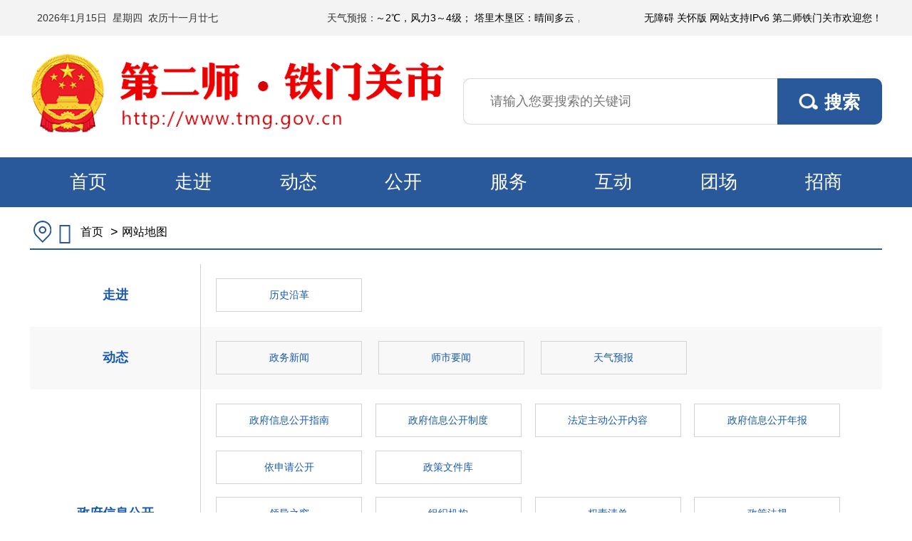

--- FILE ---
content_type: text/html
request_url: https://tmg.gov.cn/map/
body_size: 30303
content:
<!DOCTYPE html>
<html lang="en">
  <head>
    <meta charset="UTF-8">
    <meta http-equiv="X-UA-Compatible" content="IE=edge,chrome=1">
    <meta http-equiv="Content-Security-Policy" content="upgrade-insecure-requests" />
    <meta name="viewport" content="width=device-width, initial-scale=1, minimum-scale=1, maximum-scale=1, user-scalable=no">
    <title>网站地图_第二师铁门关市</title>
    <link rel="stylesheet" href="/styles/public/bootstrap.min.css" />
    <link rel="stylesheet" href="/styles/public/common.css" />
    <link rel="stylesheet" href="/styles/public/swiper.min.css" />
    <link rel="stylesheet" href="/styles/map/map.css" />
    <script src="/js/jquery-3.6.1.min.js" type="text/javascript" charset="utf-8"></script>
    <script src="/js/common.js" type="text/javascript" charset="utf-8"></script>
    <script src="/js/jquery.SuperSlide.2.1.1.js" type="text/javascript" charset="utf-8"></script>
    <script src="/js/bootstrap.js" type="text/javascript" charset="utf-8"></script>
    <script src="/js/swiper.min3.js" type="text/javascript" charset="utf-8"></script>
    <script src="/js/outurl.js"></script>
    <script src="/js/tw_cn.js"></script>
    <!--[if lt IE 9]>
    <script src="https://cdn.jsdelivr.net/npm/html5shiv@3.7.3/dist/html5shiv.min.js"></script>
    <script src="https://cdn.jsdelivr.net/npm/respond.js@1.4.2/dest/respond.min.js"></script>
    <![endif]-->
  </head>  
  <body class="top_bj">
    <!-- ---- 管理员标签>>全站通用>>--【通用-头部】 -- 标签开始 ---- -->
    <script defer async type="text/javascript" src="//gov.govwza.cn/dist/aria.js?appid=39ef6b2472fc698de944b7c34236f614" charset="utf-8" id="ariascripts"></script>
<!--头部-->
<div class="m-mask"></div>
<header>
  <div class="g-top  relative hidden-xs ">
    <div class="container">
      <div class="row clearfix">
        <div class="col-lg-8 col-md-8 hidden-sm hidden-xs">
          <div id="time" class="col-lg-5 col-md-5 hidden-sm hidden-xs ellipsis">
            <span id="nyear"></span>年<span id="nmonth"></span>月<span id="nday"></span>日&nbsp;&nbsp;星期<span id="nwday"></span><span class="hidden-md">&nbsp;&nbsp;农历</span><span id="nl" class="hidden-md"></span><script>writeday();Draw()</script>
          </div>
          <div id="tianqi" class="col-lg-7 col-md-7 hidden-sm hidden-xs tianqi-box">
            <div class="col-lg-4 hidden-md text-right padr-00">天气预报：</div>
            <div class="col-lg-8 col-md-12 no-pad-l">
              <div class="tianqi">
                                <p><a href="/sfxw/tqyb/199582.htm" target="_blank" title="2026年1月15日二师未来24小时天气预报">焉耆垦区：晴转多云，气温-16～1℃，风力3～4级；
库尔勒垦区：晴转多云，气温-13～2℃，风力3～4级；
塔里木垦区：晴间多云，气温-15～3℃，风力3～4级；
且若垦区（36团）：晴，气温-14～4℃，风力3～4级；
且若垦区（37团、38团）：晴,气温-14～11℃，风力3～4级；
铁门关市：晴转多云，气温-13～2℃，风力3～4级。	</a></p>
                <p><a href="/sfxw/tqyb/199582.htm" target="_blank" title="2026年1月15日二师未来24小时天气预报">焉耆垦区：晴转多云，气温-16～1℃，风力3～4级；
库尔勒垦区：晴转多云，气温-13～2℃，风力3～4级；
塔里木垦区：晴间多云，气温-15～3℃，风力3～4级；
且若垦区（36团）：晴，气温-14～4℃，风力3～4级；
且若垦区（37团、38团）：晴,气温-14～11℃，风力3～4级；
铁门关市：晴转多云，气温-13～2℃，风力3～4级。	</a></p>
                              </div>
            </div>
          </div>
          <script src="/js/jquery-migrate-3.4.0.min.js" type="text/javascript" charset="utf-8"></script>
          <script src="/js/jquery.SuperSlide.2.1.1.js" type="text/javascript" charset="utf-8"></script>
          <script>
            jQuery("#tianqi").slide({mainCell:".tianqi",autoPlay:true,effect:"leftMarquee",interTime:50});
          </script>
        </div>
        <div class="col-lg-4 col-md-4 hidden-sm hidden-xs text-right">
          <a href="javascript:;" onclick="aria.start()">无障碍</a>
          <a href="javascript:;" onclick="aria.oldFixedStart()">关怀版</a>
          <a class="hidden-md" href="javascript:void(0)">网站支持IPv6</a>
          <a class="hidden-md" href="javascript:void(0)">第二师铁门关市欢迎您！</a>
        </div>
      </div>
    </div>
  </div>
  <!--banner-->
  <div class="g-banner">
    <div class="container">
      <div class="row clearfix">
        <div class="col-xs-12 hidden-sm hidden-md hidden-lg m-logo">
          <a href="">
            <img class="" src="/images/public/logo.png" id="logo_wap">
          </a>
        </div>
        <div class="hidden-xs col-sm-12 col-md-6 col-lg-6 m-logo">
          <a href="">
            <img class="" src="/images/public/logo.png" id="logo_pc">
          </a>
        </div>
        <div class="col-lg-6 col-md-6 col-sm-12 col-xs-3  clearfix">
          <!--搜索-->
          <div class="hidden-xs  web-search">
            <!--<form action="https://www.tmg.gov.cn/so/s" method="get" name="form1" onsubmit="return utf8Test()" target="_blank"
            id="form1">
            <input name="qt" type="text" id="qt" />
            <input type="submit" id="button" value="提交" />
          </form>-->
            <form id="form1" name="form1" action="https://www.tmg.gov.cn/so/s" method="get" onSubmit="return utf8Test()"  target="_blank">
              <!--<input type="hidden" value="48" name="t_id" />-->
              <input class="col-sm-9 sc_text " placeholder="请输入您要搜索的关键词" type="text" id="qt" name="qt" required>
              <input type="submit" value="搜索" class=" col-sm-3 sc_btn "  id="button">
            </form>
          </div>
          <script language="javascript">
            //页面使用UTF-8编码时form表单方法
            function utf8Test() {
              var temp = form1.qt.value;
              if (temp == null || temp == "") {
                alert("请输入搜索条件");
                return false;
              } else {
                return true;
              }
            }
          </script>
          <!--搜索-->
        </div>
      </div>
    </div>
  </div>
  <!--/banner-->
  <!--导航-->
  <div class="g-nav">
    <div class="container hidden-xs  hidden-md">
      <div class="m-nav hidden-sm">
        <a class="wzsy hidden-sm hidden-md" href="/"><span></span>首页</a>
        <a class="zjpc hidden-sm hidden-md" href="/zj/"><span></span>走进</a>
        <a class="zjpc hidden-sm hidden-md" href="/dt"><span></span>动态</a>
        <a class="zwxxgk hidden-sm hidden-md" href="/gk/"><span></span>公开</a>
        <a class="qwy hidden-sm hidden-md" href="https://zwfw.xjbt.gov.cn/?areaId=660200" target="_blank"><span>服务</span></a>
        <a class="wlwz hidden-sm hidden-md" href="/hd/"><span></span>互动</a>
        <a class="zjxp hidden-sm hidden-md" href="/tc/"><span></span>团场</a>
        <a class="ztzl hidden-sm hidden-md" href="/zs/"><span></span>招商</a>
      </div>
    </div>
    <div class=" hidden-lg">
      <div class="m-nav">
        <a href="/">首页</a>
        <a href="/zj/">走进</a>
        <a href="/dt">动态</a>
        <a href="/gk/">公开</a>
        <a href="https://zwfw.xjbt.gov.cn/?areaId=660200" target="_blank">服务</a>
        <a href="/hd/">互动</a>
        <a href="/tc/">团场</a>
        <a href="/zs/">招商</a>
      </div>
      <!-- 移动端搜索 -->
      <div class="m-wap-search hidden-lg hidden-md hidden-sm">
        <form id="form1" name="form1" action="https://www.tmg.gov.cn/so/s" method="get" onSubmit="return utf8Test()"  target="_blank">
          <!--<input type="hidden" value="48" name="t_id" />-->
          <input class="col-sm-9 u-wap-sctext" placeholder="请输入您要搜索的关键词" type="text" id="qt" name="qt" required>
          <input type="submit" value="" class="u-wap-scbtn"  id="button">
        </form>
        
      </div>
      <!-- 移动端搜索 -->
    </div>
  </div>
  <!--导航-->
</header>
<!--/头部-->

    <!-- ---- 管理员标签>>全站通用>>--【通用-头部】 -- 标签结束 ---- -->    
    <div class="container bg-fff">
      <!-- 当前位置 -->
      <div class="g-blk10"></div>
      <div class="dqwz">
        <i class="iconfont">&#xe677;</i>
        <a href="/" title="" class="hidden-xs">首页</a>
        <span class="hidden-xs">></span>
        <a href="/map/index.htm">网站地图</a>
      </div>
      <div class="g-blk20"></div>
      <!-- 当前位置 -->
      <div class="ty-box">
        <div class="ty-pd">
          <div class="rowS">
            <table width="100%" border="0" align="center" cellpadding="0" cellspacing="0">
              <tbody>
                <tr>
                  <td width="20%" class="tit">
                    <a href="/zj/index.htm">走进</a>
                  </td>
                  <td class="border-l">
                                                                                                                        <span class="border-l-span"><a href="/info/iList.jsp?cat_id=10027" title="历史沿革" target="_blank">历史沿革</a></span>
                                                          </td>
                </tr>
              </tbody>
            </table>
          </div>
          <div class="rowS">
            <table width="100%" border="0" align="center" cellpadding="0" cellspacing="0">
              <tbody>
                <tr>
                  <td width="20%" class="tit">
                    <a href="/dt/index.htm">动态</a>
                  </td>
                  <td class="border-l">
                                                                                                                        <span class="border-l-span"><a href="/info/iList.jsp?cat_id=10014" title="政务新闻" target="_blank">政务新闻</a></span>
                                                                                <span class="border-l-span"><a href="/info/iList.jsp?cat_id=10023" title="师市要闻" target="_blank">师市要闻</a></span>
                                                                                <span class="border-l-span"><a href="/info/iList.jsp?cat_id=10025" title="天气预报" target="_blank">天气预报</a></span>
                                                          </td>
                </tr>
              </tbody>
            </table>
          </div>
          
          
          <div class="rowS">
            <table width="100%" border="0" align="center" cellpadding="0" cellspacing="0">
              <tbody>
                <tr>
                  <td width="20%" class="tit">
                    <a href="/gk/index.htm">政府信息公开</a>
                  </td>
                  <td class="border-l" id="GKMenu">
                    
                  </td>
                </tr>
              </tbody>
            </table>
          </div>
          
          <div class="rowS">
            <table width="100%" border="0" align="center" cellpadding="0" cellspacing="0">
              <tbody>
                <tr>
                  <td width="20%" class="tit">
                    <a href="https://zwfw.xjbt.gov.cn/?areaId=660200">政务服务</a>
                  </td>
                  <td class="border-l">
                    <span class="border-l-span"><a href="https://zwfw.xjbt.gov.cn/grfw?areaId=660200" title="个人办事">个人办事</a></span>
                    <span class="border-l-span"><a href="https://zwfw.xjbt.gov.cn/frfw?areaId=660200" title="法人办事">法人办事</a></span>
                  </td>
                </tr>
              </tbody>
            </table>
          </div>
          
          <div class="rowS">
            <table width="100%" border="0" align="center" cellpadding="0" cellspacing="0">
              <tbody>
                <tr>
                  <td width="20%" class="tit">
                    <a href="/hd/">互动交流</a>
                  </td>
                  <td class="border-l">
                    <span class="border-l-span"><a href="/appeal/list.jsp?model_id=1">师(市)长信箱</a></span>
                    <span class="border-l-span"><a href="/survey/list.jsp">网上调查</a></span>
                  </td>
                </tr>
              </tbody>
            </table>
          </div>
          
          <div class="rowS">
            <table width="100%" border="0" align="center" cellpadding="0" cellspacing="0">
              <tbody>
                <tr>
                  <td width="20%" class="tit">
                    <a href="/ztzl/">专题专栏</a>
                  </td>
                  <td class="border-l">
                    <p>热点专题</p>
                                                                                                                        <span class="border-l-span"><a href="/info/iList.jsp?cat_id=13522" title="巡视整改" target="_blank">巡视整改</a></span>
                                                                                <span class="border-l-span"><a href="/info/iList.jsp?cat_id=10044" title="自然资源和规划专题" target="_blank">自然资源和规划专题</a></span>
                                                                                <span class="border-l-span"><a href="/info/iList.jsp?cat_id=10043" title="水质监测" target="_blank">水质监测</a></span>
                                                            <p>历史专栏</p>
                                                                                                                        <span class="border-l-span"><a href="/info/iList.jsp?cat_id=10045" title="根治欠薪" target="_blank">根治欠薪</a></span>
                                                                                <span class="border-l-span"><a href="/info/iList.jsp?cat_id=10054" title="互联网督查" target="_blank">互联网督查</a></span>
                                                                                <span class="border-l-span"><a href="/info/iList.jsp?cat_id=10046" title="作风建设（基层减负）" target="_blank">作风建设（基层减负）</a></span>
                                                                                <span class="border-l-span"><a href="/info/iList.jsp?cat_id=10047" title="减税降费" target="_blank">减税降费</a></span>
                                                                                <span class="border-l-span"><a href="/info/iList.jsp?cat_id=10048" title="绿色发展生态卫士" target="_blank">绿色发展生态卫士</a></span>
                                                                                <span class="border-l-span"><a href="/info/iList.jsp?cat_id=10049" title="中国品牌日专题" target="_blank">中国品牌日专题</a></span>
                                                                                <span class="border-l-span"><a href="/info/iList.jsp?cat_id=10050" title="不忘初心牢记使命专题" target="_blank">不忘初心牢记使命专题</a></span>
                                                                                <span class="border-l-span"><a href="/info/iList.jsp?cat_id=10051" title="总理记者会" target="_blank">总理记者会</a></span>
                                                                                <span class="border-l-span"><a href="/info/iList.jsp?cat_id=10052" title="学习新语" target="_blank">学习新语</a></span>
                                                                                <span class="border-l-span"><a href="/info/iList.jsp?cat_id=10053" title="优化营商环境" target="_blank">优化营商环境</a></span>
                                                                                <span class="border-l-span"><a href="/info/iList.jsp?cat_id=12692" title="经济普查" target="_blank">经济普查</a></span>
                                                          </td>
                </tr>
              </tbody>
            </table>
          </div>
          
          <div class="rowS">
            <table width="100%" border="0" align="center" cellpadding="0" cellspacing="0">
              <tbody>
                <tr>
                  <td width="20%" class="tit">
                    <a href="/tc/index.htm">团场</a>
                  </td>
                  <td class="border-l">
                                                                                                                        <span class="border-l-span"><a href="/info/iList.jsp?cat_id=10060" title="21团" target="_blank">21团</a></span>
                                                                                <span class="border-l-span"><a href="/info/iList.jsp?cat_id=10061" title="22团" target="_blank">22团</a></span>
                                                                                <span class="border-l-span"><a href="/info/iList.jsp?cat_id=10062" title="24团" target="_blank">24团</a></span>
                                                                                <span class="border-l-span"><a href="/info/iList.jsp?cat_id=10063" title="25团" target="_blank">25团</a></span>
                                                                                <span class="border-l-span"><a href="/info/iList.jsp?cat_id=10064" title="27团" target="_blank">27团</a></span>
                                                                                <span class="border-l-span"><a href="/info/iList.jsp?cat_id=10065" title="29团" target="_blank">29团</a></span>
                                                                                <span class="border-l-span"><a href="/info/iList.jsp?cat_id=10066" title="30团" target="_blank">30团</a></span>
                                                                                <span class="border-l-span"><a href="/info/iList.jsp?cat_id=10067" title="31团" target="_blank">31团</a></span>
                                                                                <span class="border-l-span"><a href="/info/iList.jsp?cat_id=10068" title="33团" target="_blank">33团</a></span>
                                                                                <span class="border-l-span"><a href="/info/iList.jsp?cat_id=10069" title="34团" target="_blank">34团</a></span>
                                                                                <span class="border-l-span"><a href="/info/iList.jsp?cat_id=10070" title="36团" target="_blank">36团</a></span>
                                                                                <span class="border-l-span"><a href="/info/iList.jsp?cat_id=10071" title="37团" target="_blank">37团</a></span>
                                                                                <span class="border-l-span"><a href="/info/iList.jsp?cat_id=10072" title="38团" target="_blank">38团</a></span>
                                                                                <span class="border-l-span"><a href="/info/iList.jsp?cat_id=10073" title="223团" target="_blank">223团</a></span>
                                                          </td>
                </tr>
              </tbody>
            </table>
          </div>


        </div>
      </div>
      <div class="g-blk20"></div>
    </div>
    <!-- ---- 管理员标签>>全站通用>>--【通用-底部】 -- 标签开始 ---- -->
    <footer class="ind-footer">
  <!--友情链接-->
  <div class="Ahref hidden-xs hidden-md hidden-sm">
    <div class="container">
      <!--WEB版权-->
      <div class="row clearfix ">
        <div class="col-lg-6">
          <div class="footerlj">
            <a class="no-pad-l" href="http://www.gov.cn" target="_blank">中华人民共和国中央人民政府</a>
            <a href="http://www.xinjiang.gov.cn" target="_blank">新疆维吾尔自治区</a>
            <a class="border-r-no"href="http://www.xjbt.gov.cn" target="_blank">新疆生产建设兵团</a>
          </div>
        </div>
        <div class="col-lg-6">
          <div class="footerlj footerrig">
            <a class="no-pad-l" href="javascript:void(0);" onclick="SetHome(this,'http://www.tmg.gov.cn');">设为首页</a>
            <a href="javascript:void(0);" onclick="AddFavorite('第二师铁门关市',location.href)">加入收藏</a>
            <a href="/pages/lxwm/" target="_blank">联系我们</a>
            <a href="/map/" target="_blank">网站地图</a>
            <a class="border-r-no" href="/pages/bmfw/" target="_blank">便民服务</a>
          </div>
        </div>
      </div>
      <!--WEB版权end-->
    </div>
  </div>
  <!--友情链接 end-->
  <!--版权-->
  <div class="footer hidden-print">
    <div class="g-blk20"></div>
    <div class="container">
      <!--WEB版权-->
      <div class="row clearfix mt-15 hidden-xs">
        <div class="hidden-xs footerpc">
          <div class="col-md-12 ">
            <div class="col-lg-2 hidden-xs hidden-md hidden-sm" style="text-align: right;">
              <!--党政机关标识-->
              <span class="gov-icon">
                <script type="text/javascript">document.write(unescape("%3Cspan id='_ideConac' %3E%3C/span%3E%3Cscript src='http://dcs.conac.cn/js/32/446/0000/55010503/CA324460000550105030002.js' type='text/javascript'%3E%3C/script%3E"));</script>
              </span>
              <a href="#" class="error-icon">
                <script id="_jiucuo_" sitecode="BT02000001" src="https://zfwzgl.www.gov.cn/exposure/jiucuo.js"></script>
              </a>
              <!--/党政机关标识-->
            </div>
            <div class="col-lg-7 col-sm-12 col-md-12 col-xs-12 footerBottom txt">
              <p>
                <span>主办：新疆生产建设兵团第二师铁门关市</span>
                <span>运行维护：第二师铁门关市信息技术服务中心</span>
              </p>
              <p>
                <span>政务服务热线：96359</span>
                <span>“小兵帮办”服务热线：0996-8696437</span>
                <span>网站纠错和技术运维热线：0996-2937606</span>
              </p>
              <p>
                <span><a href="https://beian.miit.gov.cn/#/Integrated/index" target="_blank">新ICP备07500209号</a></span>
                <span><a target="_blank" href="http://www.beian.gov.cn/portal/registerSystemInfo?recordcode=66020002000133">公网安备：66020002000133号</a></span>
              </p>
              <p>
                <span class="hidden-sm">网站标识码：BT02000001</span>
                <span class="hidden-sm">投稿邮箱：tmgxxzx@qq.com</span>
              </p>
            </div>
            <div class="col-lg-3 hidden-xs hidden-md hidden-sm" style="text-align: left;">
              
              <a href="javascript:void(0);" class="wx-icon">
                <img src="/images/public/ewm-tmgzx.jpg" alt=""/>
                <p>铁门关在线</p>
              </a>
              <a href="javascript:void(0);" class="wx-icon">
                <img src="/wcm.files/upload/CMStmg/202410/2024100205000219335.jpg" alt=""/>
                <p>第二师铁门关市政务服务和大数据局</p>
              </a>

            </div>
          </div>
        </div>
      </div>
      <!--WEB版权end-->
      <!--移动版权-->
      <div class="hidden-lg hidden-sm hidden-md">
        <div class="row">
          <div class="col-xs-12">
            <div class="wapfooter">
              <p>
                <span>主办：新疆生产建设兵团第二师铁门关市</span>
                <span>运行维护：第二师铁门关市信息技术服务中心</span>
                <span>政务服务热线：96359</span>
                <span>“小兵帮办”服务热线：0996-8696437</span>
                <span>网站纠错和技术运维热线：0996-2937606</span>
              </p>
              <p>
                <span><a href="https://beian.miit.gov.cn/#/Integrated/index" target="_blank">新ICP备07500209号</a></span>
                <span><a target="_blank" href="http://www.beian.gov.cn/portal/registerSystemInfo?recordcode=61102402611029">公网安备：66020002000133号</a></span>
                <span>网站标识码：BT02000001</span>
              </p>
            </div>
          </div>
        </div>
      </div>
      <!--移动版权 end-->
    </div>
    <div class="g-blk20"></div>
    <!--版权-end-->
  </div>
  <div class="footer-b hidden-xs">
    <div class="container">
      <div class="footer-b-span">
        <span>版权所有：新疆生产建设兵团第二师铁门关市</span>
        <span>Copyright @ 2022 http://www.tmg.gov.cn All Rights Reserved</span>
        <span>访问总量：<em id="site_click_count_span"></em></span>
      </div>
    </div>
  </div>
  <!--版权-end-->
  <script type="text/javascript" src="/wcm.files/js/jsonrpc.js"></script>
  <script type="text/javascript" src="/wcm.files/js/clickSiteCount.js"></script>
  <script type="text/javascript">    
      $("#site_click_count_span").getSiteCount()
  </script>
</footer>

    <!-- ---- 管理员标签>>全站通用>>--【通用-底部】 -- 标签结束 ---- -->    
  </body>  
  <script type="text/javascript">
      var node_id = "";
      var cat_id = "";
      var isShared = false;   //表示是否显示"共享/基础目录树"，isShared = false为显示公开节点目录树，true为显示共享或基础目录
      //获取JSON数据内容，付值给zTreeNodes
      var zTreeNodes1 = [{"id":1,"text":"政府信息公开","attributes":{"url":"","is_mutilpage":"0"},"children":[{"id":2,"text":"政府信息公开指南","attributes":{"url":"","is_mutilpage":"0"}},{"id":3,"text":"政府信息公开制度","attributes":{"url":"","is_mutilpage":"0"}},{"id":5,"text":"法定主动公开内容","attributes":{"url":"","is_mutilpage":"0"},"state":'closed',"children":[{"id":7,"text":"领导之窗","attributes":{"url":"","is_mutilpage":"0"}},{"id":10,"text":"组织机构","attributes":{"url":"","is_mutilpage":"0"}},{"id":26,"text":"权责清单","attributes":{"url":"","is_mutilpage":"0"}},{"id":8,"text":"政策法规","attributes":{"url":"","is_mutilpage":"0"},"state":'closed',"children":[{"id":9,"text":"政策文件","attributes":{"url":"","is_mutilpage":"0"}},{"id":11,"text":"政策解读","attributes":{"url":"","is_mutilpage":"0"}}]},{"id":12,"text":"常务会议","attributes":{"url":"","is_mutilpage":"0"}},{"id":13,"text":"公示公告","attributes":{"url":"","is_mutilpage":"0"}},{"id":14,"text":"规划统计","attributes":{"url":"","is_mutilpage":"0"}},{"id":15,"text":"财政采购","attributes":{"url":"","is_mutilpage":"0"}},{"id":18,"text":"人事招聘","attributes":{"url":"","is_mutilpage":"0"}},{"id":27,"text":"法治政府建设","attributes":{"url":"","is_mutilpage":"0"},"state":'closed',"children":[{"id":29,"text":"行政复议和行政诉讼","attributes":{"url":"","is_mutilpage":"0"}},{"id":30,"text":"法治政府建设年度报告","attributes":{"url":"","is_mutilpage":"0"}}]},{"id":32,"text":"重点领域","attributes":{"url":"","is_mutilpage":"0"}}]},{"id":6,"text":"政府信息公开年报","attributes":{"url":"","is_mutilpage":"0"}},{"id":4,"text":"依申请公开","attributes":{"url":"","is_mutilpage":"0"}},{"id":31,"text":"政策文件库","attributes":{"url":"https://www.tmg.gov.cn/zck/","is_mutilpage":"0"}}]}];
      var zTreeNodes2 = [{"id":5,"text":"法定主动公开内容","attributes":{"url":"","is_mutilpage":"0"},"children":[{"id":7,"text":"领导之窗","attributes":{"url":"","is_mutilpage":"0"}},{"id":10,"text":"组织机构","attributes":{"url":"","is_mutilpage":"0"}},{"id":26,"text":"权责清单","attributes":{"url":"","is_mutilpage":"0"}},{"id":8,"text":"政策法规","attributes":{"url":"","is_mutilpage":"0"},"state":'closed',"children":[{"id":9,"text":"政策文件","attributes":{"url":"","is_mutilpage":"0"}},{"id":11,"text":"政策解读","attributes":{"url":"","is_mutilpage":"0"}}]},{"id":12,"text":"常务会议","attributes":{"url":"","is_mutilpage":"0"}},{"id":13,"text":"公示公告","attributes":{"url":"","is_mutilpage":"0"}},{"id":14,"text":"规划统计","attributes":{"url":"","is_mutilpage":"0"}},{"id":15,"text":"财政采购","attributes":{"url":"","is_mutilpage":"0"}},{"id":18,"text":"人事招聘","attributes":{"url":"","is_mutilpage":"0"}},{"id":27,"text":"法治政府建设","attributes":{"url":"","is_mutilpage":"0"},"state":'closed',"children":[{"id":29,"text":"行政复议和行政诉讼","attributes":{"url":"","is_mutilpage":"0"}},{"id":30,"text":"法治政府建设年度报告","attributes":{"url":"","is_mutilpage":"0"}}]},{"id":32,"text":"重点领域","attributes":{"url":"","is_mutilpage":"0"}}]}];
      /**
      * 公开新版栏目构建方法
      * @param json  后台拿到的JSON数据
      * @param cat_id  传值进来的cat_id
      */
      function getGKMenu(json){
        var menuHtml = "";
        var json1 = json[0].children;
        $.each(json1, function (index1) {
          var id1 = json1[index1].id;
          var text1 = json1[index1].text;
          var url1 = json1[index1].attributes.url;
          if(url1==""){
            url1 = "/info/iIndex.jsp?catalog_id="+id1+"&cat_id="+id1;
          }
          //url1 = "/info/iList.jsp?catalog_id="+id1+"&amp;cat_id="+id1;
          //url1 = "/info/iIndex.jsp?catalog_id="+id1+"&amp;cat_id="+id1;
          //console.log("1级栏目："+text1+"("+url1+")");
          menuHtml += "<span class=\"border-l-span\"><a href=\""+url1+"\" title=\""+text1+"\">"+text1+"</a></span>"
            });
        menuHtml += "<div class=\"clear\"></div>";
        return menuHtml;
      }
      $(function () {
        var menuHtml1 = getGKMenu(zTreeNodes1);
        var menuHtml2 = getGKMenu(zTreeNodes2);
        $("#GKMenu").html(menuHtml1+menuHtml2);
      })
    </script>
</html>


--- FILE ---
content_type: text/css
request_url: https://tmg.gov.cn/styles/public/common.css
body_size: 56452
content:
@charset "utf-8";
/* CDN 服务仅供平台体验和调试使用，平台不承诺服务的稳定性，企业客户需下载字体包自行发布使用并做好备份。 */
@font-face {
    font-family: 'iconfont';
    src: url('/styles/public/icon/iconfont.eot');
    src: url('/styles/public/icon/iconfont.eot?#iefix') format('embedded-opentype'),
    url('/styles/public/icon/iconfont.woff2') format('woff2'),
    url('/styles/public/icon/iconfont.woff') format('woff'),
    url('/styles/public/icon/iconfont.ttf') format('truetype'),
    url('/styles/public/icon/iconfont.svg#iconfont') format('svg');
}
.iconfont{
    font-family:"iconfont" !important;
    font-size:16px;font-style:normal;
    -webkit-text-stroke-width: 0.2px;
    -moz-osx-font-smoothing: grayscale;
}
blockquote,
body,
button,
caption,
dd,
div,
dl,
dt,
fieldset,
figure,
form,
h1,
h2,
h3,
h4,
h5,
h6,
hr,
html,
input,
legend,
li,
menu,
ol,
p,
pre,
table,
td,
textarea,
th,
ul {
    padding: 0;
    margin: 0
}

address,
article,
aside,
details,
figcaption,
figure,
footer,
header,
hgroup,
menu,
nav,
section {
    display: block
}

table {
    border-spacing: 0;
    border-collapse: collapse
}

caption,
th {
    font-weight: 400;
    text-align: left
}
.hidden{
display:none;
}
abbr,
body,
fieldset,
html,
iframe,
img {
    border: 0
}

address,
cite,
dfn,
em,
i,
var {
    font-style: normal
}

[hidefocus],
summary {
    outline: 0
}

li {
    list-style: none
}

h1,
h2,
h3,
h4,
h5,
h6,
small {
    font-size: 100%;
    font-family: "微软雅黑", 'Microsoft YaHei', serif ,Helvetica, Arial, sans-serif;
}

sub,
sup {
    font-size: 83%
}
code,
kbd,
pre,
samp {
    font-family: inherit
}

q:after,
q:before {
    content: none
}

textarea {
    overflow: auto;
    resize: none
}

label,
summary {
    cursor: default
}

a,
button {
    cursor: pointer
}

b,
em,
h1,
h2,
h3,
h4,
h5,
h6,
strong {
    font-weight: 700;
    font-family: "微软雅黑", 'Microsoft YaHei', serif;
}

a,
a:hover,
del,
ins,
s,
u {
    text-decoration: none
}

body,
button,
input,
keygen,
legend,
select,
textarea {
   text-rendering: optimizeLegibility;
   -webkit-font-smoothing: antialiased;
   color: #333333;
   outline: 0;
   box-sizing: border-box;
   vertical-align: middle;
}

select::-ms-expand {
    display: none
}

select {
    appearance: none;
    -moz-appearance: none;
    -webkit-appearance: none
}

body {
    background: #fff;
    /*
background: url(../../images/public/fw-bg.jpg) center 135px no-repeat
*/
}

.indexBox {
    background: #FFF;
    box-shadow: 1px 1px 5px rgba(20, 20, 20, .2);
    overflow: hidden
}

.indexBox-1 {
    overflow: hidden;
    background: #FFF;
    border-radius: 5px;
    -webkit-border-radius: 5px;
    -moz-border-radius: 5px;
    padding: 0 60px
}

.indexBox-2 {
    overflow: hidden;
    background: #FFF;
    border-radius: 5px;
    -webkit-border-radius: 5px;
    -moz-border-radius: 5px;
    padding: 0 60px
}

.fl {
    float: left
}

.fr {
    float: right
}

.pointer {
    cursor: pointer
}

.tl {
    text-align: left
}

.tr {
    text-align: right
}

.tc {
    text-align: center
}

.cb {
    clear: both
}

.pb {
    position: relative
}

.pa {
    position: absolute
}

.db {
    display: block
}

.dib {
    display: inline-block
}

.white {
    background: #FFF
}

.mb-05 {
    margin: 0 5px
}

.mb-06 {
    margin: 0 6px
}

.mb-07 {
    margin: 0 7px
}

.mb-08 {
    margin: 0 8px
}

.mb-09 {
    margin: 0 9px
}

.mb-010 {
    margin: 0 10px
}

.mb-011 {
    margin: 0 11px
}

.mb-012 {
    margin: 0 12px
}

.mb-013 {
    margin: 0 13px
}

.mb-014 {
    margin: 0 14px
}

.mb-015 {
    margin: 0 15px
}

.mb-016 {
    margin: 0 16px
}

.mb-017 {
    margin: 0 17px
}

.mb-018 {
    margin: 0 18px
}

.mb-019 {
    margin: 0 19px
}

.mb-020 {
    margin: 0 20px
}

.mb-021 {
    margin: 0 21px
}

.mb-022 {
    margin: 0 22px
}

.mt-5 {
    margin-top: 5px
}

.mt-6 {
    margin-top: 6px
}

.mt-7 {
    margin-top: 7px
}

.mt-8 {
    margin-top: 8px
}

.mt-9 {
    margin-top: 9px
}

.mt-10 {
    margin-top: 10px
}

.mt-11 {
    margin-top: 11px
}

.mt-12 {
    margin-top: 12px
}

.mt-13 {
    margin-top: 13px
}

.mt-14 {
    margin-top: 14px
}

.mt-15 {
    margin-top: 15px
}

.mt-16 {
    margin-top: 16px
}

.mt-17 {
    margin-top: 17px
}

.mt-18 {
    margin-top: 18px
}

.mt-19 {
    margin-top: 19px
}

.mt-20 {
    margin-top: 20px
}

.mt-21 {
    margin-top: 21px
}

.mt-22 {
    margin-top: 22px
}

.mt-23 {
    margin-top: 23px
}

.mt-24 {
    margin-top: 24px
}

.mr-5 {
    margin-right: 5px
}

.mr-6 {
    margin-right: 6px
}

.mr-7 {
    margin-right: 7px
}

.mr-8 {
    margin-right: 8px
}

.mr-9 {
    margin-right: 9px
}

.mr-10 {
    margin-right: 10px
}

.mr-11 {
    margin-right: 11px
}

.mr-12 {
    margin-right: 12px
}

.mr-13 {
    margin-right: 13px
}

.mr-14 {
    margin-right: 14px
}

.mr-15 {
    margin-right: 15px
}

.mr-16 {
    margin-right: 16px
}

.mr-17 {
    margin-right: 17px
}

.mr-18 {
    margin-right: 18px
}

.mr-19 {
    margin-right: 19px
}

.mr-20 {
    margin-right: 20px
}

.mr-21 {
    margin-right: 21px
}

.mr-22 {
    margin-right: 22px
}

.mr-23 {
    margin-right: 23px
}

.mr-24 {
    margin-right: 24px
}

.mb-5 {
    margin-bottom: 5px
}

.mb-6 {
    margin-bottom: 6px
}

.mb-7 {
    margin-bottom: 7px
}

.mb-8 {
    margin-bottom: 8px
}

.mb-9 {
    margin-bottom: 9px
}

.mb-10 {
    margin-bottom: 10px
}

.mb-11 {
    margin-bottom: 11px
}

.mb-12 {
    margin-bottom: 12px
}

.mb-13 {
    margin-bottom: 13px
}

.mb-14 {
    margin-bottom: 14px
}

.mb-15 {
    margin-bottom: 15px
}

.mb-16 {
    margin-bottom: 16px
}

.mb-17 {
    margin-bottom: 17px
}

.mb-18 {
    margin-bottom: 18px
}

.mb-19 {
    margin-bottom: 19px
}

.mb-20 {
    margin-bottom: 20px
}

.mb-21 {
    margin-bottom: 21px
}

.mb-22 {
    margin-bottom: 22px
}

.mb-23 {
    margin-bottom: 23px
}

.mb-24 {
    margin-bottom: 24px
}

.ml-5 {
    margin-left: 5px
}

.ml-6 {
    margin-left: 6px
}

.ml-7 {
    margin-left: 7px
}

.ml-8 {
    margin-left: 8px
}

.ml-9 {
    margin-left: 9px
}

.ml-10 {
    margin-left: 10px
}

.ml-11 {
    margin-left: 11px
}

.ml-12 {
    margin-left: 12px
}

.ml-13 {
    margin-left: 13px
}

.ml-14 {
    margin-left: 14px
}

.ml-15 {
    margin-left: 15px
}

.ml-16 {
    margin-left: 16px
}

.ml-17 {
    margin-left: 17px
}

.ml-18 {
    margin-left: 18px
}

.ml-19 {
    margin-left: 19px
}

.ml-20 {
    margin-left: 20px
}

.ml-21 {
    margin-left: 21px
}

.ml-22 {
    margin-left: 22px
}

.ml-23 {
    margin-left: 23px
}

.ml-24 {
    margin-left: 24px
}

.pd-010 {
    padding: 0 10px
}

.pd-011 {
    padding: 0 11px
}

.pd-012 {
    padding: 0 12px
}

.pd-013 {
    padding: 0 13px
}

.pd-014 {
    padding: 0 14px
}

.pd-015 {
    padding: 0 15px
}

.pd-016 {
    padding: 0 16px
}

.pd-017 {
    padding: 0 17px
}

.pd-018 {
    padding: 0 18px
}

.pd-019 {
    padding: 0 19px
}

.pd-020 {
    padding: 0 20px
}

.pd-021 {
    padding: 0 21px
}

.pd-022 {
    padding: 0 22px
}

.pd-023 {
    padding: 0 23px
}

.pd-024 {
    padding: 0 24px
}

.pd-60 {
    padding: 6px 0
}

.pd-70 {
    padding: 7px 0
}

.pd-80 {
    padding: 8px 0
}

.pd-90 {
    padding: 9px 0
}

.pd-100 {
    padding: 10px 0
}

.pd-110 {
    padding: 11px 0
}

.pd-120 {
    padding: 12px 0
}

.pd-130 {
    padding: 13px 0
}

.pd-140 {
    padding: 14px 0
}

.pd-150 {
    padding: 15px 0
}

.pd-160 {
    padding: 16px 0
}

.pd-200 {
    padding: 20px 0
}

.pd-0 {
    padding: 0
}

.pd-1 {
    padding: 1px
}

.pd-2 {
    padding: 2px
}

.pd-3 {
    padding: 3px
}

.pd-4 {
    padding: 4px
}

.pd-5 {
    padding: 5px
}

.pd-6 {
    padding: 6px
}

.pd-7 {
    padding: 7px
}

.pd-8 {
    padding: 8px
}

.pd-9 {
    padding: 9px
}

.pd-10 {
    padding: 10px
}

.pd-11 {
    padding: 11px
}

.pd-12 {
    padding: 12px
}

.pd-13 {
    padding: 13px
}

.pd-14 {
    padding: 14px
}

.pd-15 {
    padding: 15px
}

.pd-16 {
    padding: 16px
}

.pd-17 {
    padding: 17px
}

.pd-18 {
    padding: 18px
}

.pd-19 {
    padding: 10px
}

.pd-20 {
    padding: 20px
}

.pd-21 {
    padding: 21px
}

.pd-22 {
    padding: 22px
}

.pd-23 {
    padding: 23px
}

.pd-24 {
    padding: 24px
}

.pd-25 {
    padding: 25px
}

.pd-30 {
    padding: 30px
}

.pd1020 {
    padding: 10px 20px
}

.pd1040 {
    padding: 10px 40px
}

.padr-00 {
    padding-right: 0 !important
}

.oh {
    height: auto;
    overflow: hidden
}

.g-blk1 {
    display: block;
    height: 1px;
    clear: both
}

.g-blk2 {
    display: block;
    height: 2px;
    clear: both
}

.g-blk3 {
    display: block;
    height: 3px;
    clear: both
}

.g-blk4 {
    display: block;
    height: 4px;
    clear: both
}

.g-blk5 {
    display: block;
    height: 5px;
    clear: both
}

.g-blk6 {
    display: block;
    height: 6px;
    clear: both
}

.g-blk7 {
    display: block;
    height: 7px;
    clear: both
}

.g-blk8 {
    display: block;
    height: 8px;
    clear: both
}

.g-blk9 {
    display: block;
    height: 9px;
    clear: both
}

.g-blk10 {
    display: block;
    height: 10px;
    clear: both
}

.g-blk11 {
    display: block;
    height: 11px;
    clear: both
}

.g-blk12 {
    display: block;
    height: 12px;
    clear: both
}

.g-blk13 {
    display: block;
    height: 13px;
    clear: both
}

.g-blk14 {
    display: block;
    height: 14px;
    clear: both
}

.g-blk15 {
    display: block;
    height: 15px;
    clear: both
}

.g-blk16 {
    display: block;
    height: 16px;
    clear: both
}

.g-blk17 {
    display: block;
    height: 17px;
    clear: both
}

.g-blk18 {
    display: block;
    height: 18px;
    clear: both
}

.g-blk19 {
    display: block;
    height: 19px;
    clear: both
}

.g-blk20 {
    display: block;
    height: 20px;
    clear: both
}

.g-blk21 {
    display: block;
    height: 21px;
    clear: both
}

.g-blk22 {
    display: block;
    height: 22px;
    clear: both
}

.g-blk23 {
    display: block;
    height: 23px;
    clear: both
}

.g-blk24 {
    display: block;
    height: 24px;
    clear: both
}

.g-blk25 {
    display: block;
    height: 25px;
    clear: both
}

.g-blk30 {
    display: block;
    height: 30px;
    clear: both
}
.g-blk35 {
    display: block;
    height: 35px;
    clear: both
}
.g-blk40 {
    display: block;
    height: 40px;
    clear: both
}

.ti0 {
    text-indent: 0
}

.ti2 {
    text-indent: 2em
}

.lh140 {
    line-height: 140%
}

.lh160 {
    line-height: 160%
}

.lh180 {
    line-height: 180%
}

.lh200 {
    line-height: 200%
}

.lh20 {
    line-height: 20px
}

.lh23 {
    line-height: 23px
}

.lh24 {
    line-height: 24px
}

.lh25 {
    line-height: 25px
}

.lh26 {
    line-height: 26px
}

.lh27 {
    line-height: 27px
}

.lh28 {
    line-height: 28px
}

.lh29 {
    line-height: 28px
}

.lh30 {
    line-height: 30px
}

.lh31 {
    line-height: 31px
}

.lh32 {
    line-height: 32px
}

.lh33 {
    line-height: 33px
}

.lh34 {
    line-height: 34px
}

.lh35 {
    line-height: 35px
}

.lh36 {
    line-height: 36px
}

.lh37 {
    line-height: 37px
}

.lh38 {
    line-height: 38px
}

.fB {
    font-weight: 700
}

.ft12 {
    font-size: 12px
}

.ft13 {
    font-size: 13px
}

.ft14 {
    font-size: 14px
}

.ft15 {
    font-size: 15px
}

.ft16 {
    font-size: 16px
}

.ft17 {
    font-size: 17px
}

.ft18 {
    font-size: 18px
}

.ft19 {
    font-size: 19px
}

.ft20 {
    font-size: 20px
}

.hidden {
    display: none
}

.display {
    display: block
}

.bd-rs1 {
    border-radius: 1px
}

.bd-rs2 {
    border-radius: 2px
}

.bd-rs3 {
    border-radius: 3px
}

.bd-rs4 {
    border-radius: 4px
}

.bd-rs5 {
    border-radius: 5px
}

.bg-fff {
    background: #fff;
}

.shadow {
    box-shadow: 0 2px 10px 1px #abccdd
}

.border-r-no {
    border-right: none !important;
}

.shadow-0 {
    filter: progid:DXImageTransform.Microsoft.Shadow(color='#dddddd', Direction=135, Strength=5);
    -moz-box-shadow: 0 0 5px #ddd;
    -webkit-box-shadow: 0 0 5px #ddd;
    box-shadow: 0 0 5px #ddd;
    border-radius: 4px;
    -webkit-border-radius: 4px;
    -moz-border-radius: 4px
}

.shadow-1 {
    box-shadow: 0 4px 7px -3px #babcbe
}

.border-0 {
    border: 1px solid #dcdcdc
}

.bottom-0 {
    border-bottom: 1px solid #dcdcdc
}

.border-1 {
    border-right: 1px solid #dcdcdc
}

.dashed-0 {
    border-bottom: 1px dashed #dcdcdc
}

.dashed-1 {
    border-right: 1px dashed #dcdcdc
}

.dashed {
    display: block;
    height: 1px;
    margin: 10px 0;
    background: url(../../images/public/dashed.png) repeat-x
}

.botLine {
    overflow: hidden;
    background: url(../../images/public/bluedashed.png) bottom repeat-x;
    padding-bottom: 25px
}


.top-ipv{
    background:#98bff2; ;
    height: 35px;
    line-height: 35px;
    display: block;
    border-radius: 3px;
    color: #29589b!important;
    margin-left: 15px;
}
.g-top {
    width: 100%;
    height: 50px;
    line-height: 50px;
    background-color: #f3f3f3;
}

.g-top .container {
    padding-right: 0;
    padding-left: 0;

}

.tianqi-box{
    height: 50px;
    line-height: 50px;  
    overflow:hidden;  
}
.tianqi-box .tianqi p{
    width:unset!important;
}

.ind-wap{
    display: inline-block;
    position: relative;
}
.ind-wap img {
    position: absolute;
    top: 40px;
    left: -14px;
    display: none;
    width:100px;
    height: 100px;
}
.ind-wap:hover img{
    display: block;
}
.g-top .row {
    margin: 0
}

.top-con a {
    color: #000;
    font-size: 16px;
    padding: 0 5px
}

.top-con span {
    color: #000;
    font-size: 16px;
    cursor: pointer;
}

.top-con .pull-left a {
    margin-right: 10px
}

.top-con .pull-right a {
    margin-left: 10px
}

.m-logo {
    padding: 0 0 5px 0;
    display: block
}

.m-logo img {
    display: block;
    max-width: 100%;
    height: auto;
    margin: 20px auto
}

.padlf {
    padding: 0 !important
}

.padrf {
    padding-right: 0 !important
}

.marginL {
    margin-left: 10%
}


.m-nav {
    height: auto;
    overflow: hidden;
    text-align: center
}
.g-nav{
    width: 100%;
    height: 70px;
    background: #29589b;;
}
.m-nav ul li {
    font-size: 20px;
    color: #0066bd;
    letter-spacing: 2px;
    font-weight: 700;
    float: left;
    line-height: 100px;
    height: 100px;
    text-align: center
}

.m-nav ul li.nav-lines {
    width: 10px
}

.m-nav a {
    padding: 0;
    display: inline-block;
    color:#fff;
    text-decoration: none;
    cursor: pointer;
    width: 12%;
    font-size: 26px;
    height: 68px;
    line-height: 68px;
    margin: 0;
}

 .m-nav a:hover {
    background: url(../../images/public/nav-hover.png) center 60px no-repeat
} 



.m-nav ul .nav-colum {
    width: 11.7%
}

.m-nav ul .nav-colum:hover {
    background: url(../../images/public/nav-hover-bg.png) center 65px no-repeat
}

.m-nav a.hover {
    color: #fff;
    background: #b71500 margin: 0;
    height: 54px;
    line-height: 54px;
    border-left: none;
    border-right: none
}

.m-nav ul li:hover a {
    color: #b71500;
    margin: 0;
    height: 50px;
    line-height: 50px
}


.web-search {
    width: 100%;
    height: auto;
    overflow: hidden;
    line-height: 25px;
    margin: 60px auto 25px;
    float: right;
}

.web-search .sc_btn {
    float: left;
    height: 65px;
    border-radius: 0 10px 10px 0;
    padding: 0;
    border: none;
    line-height: 40px;
    background: url(../../images/public/search.png) no-repeat 25% center #29589b;
    background-size: 18%;
    font-weight: 700;
    font-size: 16px;
    outline: 0;
    color: #fff;
    text-align: center;
    font-size: 25px;
    text-indent: 35px;
}

.web-search .sc_text {
    float: left;
    height: 65px;
    border-radius: 10px 0 0 10px;
    border: 1px solid #d9d9d9;
    box-shadow: 0px 0px 18px 0px rgba(34, 31, 32, 0.11);
    border-right: none;
    line-height: 40px;
    text-indent: 27px;
    outline: 0;
    font-size: 18px;
}

.common-hd {
    line-height: 54px;
    border-bottom: 2px solid #d5d5d5
}

.common-hd a {
    color: #2968bd;
    font-size: 18px;
    border-bottom: 4px solid;
    padding: 0 10px;
    padding-bottom: 15px
}

.common-hd h3 span {
    color: #2b2b2b
}

.form-control .btn-default {
    background: #fff !important
}

.bootstrap-select.btn-group .dropdown-toggle .filter-option {
    margin-left: 30px
}

.hd_content table {
    width: 100%;
    font-size: 14px;
    table-layout: fixed
}

.hd_content table thead tr {
    background: #e7f7fc;
    line-height: 34px
}

.hd_content table thead td {
    text-align: center;
    padding-left: 0
}

.hd_content table td {
    border: 3px solid #fff;
    text-align: center;
    text-overflow: ellipsis;
    overflow: hidden;
    white-space: nowrap;
    width: auto;
    font-size: 16px;
    height: 47px;
    line-height: 47px;
    color: #2b2b2b
}

.hd_content tbody tr:nth-child(n) {
    background: #F4F4F4
}

.hd_content tbody tr:nth-child(2n) {
    background: #FaFaFa
}

.hd_content-1 tbody tr:nth-child(n+6) {
    display: none
}

.greeSize {
    color: #56a027 !important
}

.redSize {
    color: #C00 !important
}

.xxbt-1 {
    text-align: left !important
}

.m-wap-nav {
    display: none
}

.u-wap-nav {
    width: 40px;
    height: 35px;
    padding: 0 6px 0 6px;
    border-radius: 5px;
    outline: 0;
    margin: 0 auto;
}

.u-wap-nav div {
    float: left;
    width: 100%;
    height: 2px;
    margin-top: 7px;
    background: #fff;
    border-radius: 4px
}

.m-wapnav-body span {
    display: inline-block;
    width: 96%;
    height: 50px;
    margin-left: 2%;
    line-height: 50px;
    text-align: center;
    border-bottom: 1px solid #e1e1e1
}

.m-wapnav-body span:hover {
    background-color: #f5f5f5
}

.m-mask {
    position: fixed;
    bottom: 0;
    z-index: 99;
    display: none;
    width: 100%;
    height: 100%;
    background-color: #000;
    opacity: .5
}

.m-wapnav-body {
    position: fixed;
    top: 0;
    right: -50%;
    z-index: 999;
    width: 50%;
    max-width: 400px;
    height: 100%;
    background: #29589b;;
}

.m-wapnav-body a {
    color: #fff
}

.g-link {
    line-height: 48px;
    background: #cfe7ff
}

.g-link .m-link select {
    width: 100%;
    height: 32px;
    color: #a9a9a9;
    border: 1px solid #e5e5e5;
    outline: 0
}
/*分页*/
.pages {
    padding: 15px 0;
    color: #ccc;
    text-align: center;
}
.pages span {
    display: inline-block;
    height: 25px;
    line-height: 25px;
    padding: 0 10px;
    margin: 0 2px;
    vertical-align: middle;
    font-size: 16px;
}
.pages span.disabled {
    display: inline-block;
    height: 25px;
    line-height: 25px;
    padding: 0 10px;
    margin: 0 2px;
    color: #bfbfbf;
    background: #f2f2f2;
    border: 1px solid #bfbfbf;
    border-radius: 4px;
    vertical-align: middle;
}
.pages span.current {
    display: inline-block;
    height: 25px;
    line-height: 25px;
    padding: 0 10px;
    margin: 0 2px;
    color: #fff;
    background-color: #29589b;;
    border: 1px solid #29589b;;
    border-radius: 4px;
    vertical-align: middle;
}
.pages a {
    display: inline-block;
    color: #29589b;;
    height: 25px;
    line-height: 25px;
    padding: 0 10px;
    border: 1px solid #ddd;
    margin: 0 2px;
    border-radius: 4px;
    vertical-align: middle;
}
.pages input[type=text] {
    display: inline-block;
    height: 25px;
    width: 30px;
    text-align: center;
    line-height: 25px;
    padding: 0 10px;
    margin: 0 2px;
    color: #bfbfbf;
    background: #f2f2f2;
    border: 1px solid #bfbfbf;
    border-radius: 4px;
    vertical-align: middle;
}

/*分页*/

.dropdown-menu>.disabled>a,
.dropdown-menu>.disabled>a:focus,
.dropdown-menu>.disabled>a:hover {
    color: #fff
}


.pagination_index a {
    border: 1px solid #bfbfbf;
    margin: 0 3px;
    padding: 0 10px;
    display: inline-block;
    border-radius: 3px;
    color: #bfbfbf;
    height: 25px;
    line-height: 25px
}

.pagination_index.page_loca a {
    color: #fff;
    background-color: #428bca
}

.fot-bj {
    background: #073884
}

.footer {
    width: 100%;
    text-align: left;
    height: auto;
    background: #29589b;;
}

.footerpc {
    height: auto
}

.footerpc .gov-icon {
    float: left;
    width: 50%;
    height: 80px;
}
.footerpc .gov-icon img{
    margin: 21px 0 0 22px!important;
}
.footerpc .error-icon {
    float: left;
    width: 50%;
    height: 120px;
    display: block;
}
.footerpc .error-icon img{
    margin-top: 33px!important;
    margin-left: 13px!important;
}
.wx-icon {
    display: block;
    width: 45%;
    margin-right: 5%;
    float: left;
}
.wx-icon img{
    width: 110px;
    margin: 0 auto;
    display: block;
}
.wx-icon p{
    display: block;
    text-align: center;
    color: #fff;
}
.footerpc .wzdt-icon {
    float: left;
    width: 25%;
    height: 120px;
    background: url(../../images/public/wzdt-bj.png) center center no-repeat;
}
.footerpc .txt {
    padding: 5px 0 20px 0;
    overflow: hidden;
}

.footerBottom {
    text-align: center;
}

.footerpc .txt .linkWe-1 {
    text-align: center;
    display: inherit;
    float: none
}


.footerpc .txt p {
    display: inline-block;
    margin: 0;
    line-height: 1.8;
    color: #fff;
    float: left;
    margin-bottom: 10px;
    width: 100%;
    font-size: 16px;
}
.footer-b-span{
    text-align: center;
    line-height: 60px;
    color: #fff;
    font-size: 16px;
}
.footer-b-span span{
    margin: 0 10px;
}
.footerpc .txt p a {
    color: #fff !important;
    font-size: 16px
}

.footerpc .text p {
    line-height: 30px
}

.footerpc .txt p span {
    display: inline-block;
    margin: 0 5px;
    padding: 0 2px;
    text-align: left;
    font-size: 16px
}
.footer-b{
    width: 100%;
    height: 60px;
	background-color: #00337c;
}
.linkWe {
    display: inline-block;
    margin: 0 auto;
    text-align: left
}

.linkWe a {
    display: inline-block;
    padding: 0 8px;
    color: #2b2b2b
}

.gov-12377 {
    text-align: right;
    margin-top: 10%
}

.g-bottom {
    overflow: hidden;
    width: 100%;
    height: 10px;
    line-height: 10px;
    background: #00469c
}

.wapfooter {
    padding: 10px 0;
    text-align: center
}

.wapfooter p {
    margin-bottom: 0;
    padding: 0;
    line-height: 28px
}

.wapfooter p span {
    display: inline-block;
    line-height: 1.5;
    font-size: 14px
}

.footerpc .txt p .commonSpan {
    padding-right: 20px
}

.bottomBlue {
    background: url(../../images/news/tab1.jpg) no-repeat;
    height: 37px
}

.bootstrap-select.btn-group .dropdown-toggle .filter-option {
    font-size: 14px !important
}

.bootstrap-select.btn-group .dropdown-toggle .caret {
    right: 5px !important
}

.bootstrap-select>.dropdown-toggle {
    padding-right: 0 !important
}



.gthBox {
    background: #f9f9f9
}

.aboutA p {
    border: none;
    line-height: 58px;
    color: #7c7c7c !important;
    text-align: center;
    font-size: 16px;
    border-radius: 3px
}

.form-control {
    background: 0 0 !important
}

.bs-searchbox {
    display: none
}

.dropdown-menu {
    top: 68px
}

.form-control .btn-default {
    border: none;
    background: 0 0 !important;
    color: #7c7c7c !important;
    line-height: 58px;
    padding: 0
}

.g-4th {
    margin: 0 auto;
    height: 30px;
    position: relative
}

.g-4th #m-hd .m-tit {
    position: relative;
    float: left;
    width: 140px;
    display: inline
}

.g-4th #m-hd .m-tit a {
    line-height: 30px;
    text-align: center;
    display: block;
    background: url(../../images/index.files/zfbm_bg.png) 90% center no-repeat
}

.g-4th #m-hd .m-bd {
    width: 1280px;
    position: absolute;
    top: -60px;
    left: 0;
    background: #eee;
    z-index: 1000;
    padding: 10px 10px
}

.g-4th #m-hd .bd1 {
    top: -100px !important;
    left: -280px !important
}

.g-4th #m-hd .bd2 {
    left: -420px !important;
    top: -40px !important
}

.g-4th #m-hd .bd3 {
    left: 0 !important;
    top: -200px !important
}

.g-4th #m-hd .bd4 {
    left: -560px !important;
    top: -40px !important
}

.g-4th #m-hd .bd5 {
    left: -700px !important;
    top: -40px !important
}

.g-4th #m-hd .bd6 {
    left: -840px !important;
    top: -60px !important
}

.g-4th #m-hd .bd7 {
    left: -980px !important;
    top: -40px
}

.g-4th #m-hd .bd8 {
    top: -80px !important;
    left: -140px !important
}

.g-4th #m-hd .m-bd li {
    float: left;
    width: 14.2%
}

.g-4th #m-hd .bd5 li {
    width: 15%
}

.g-4th #m-hd .m-bd li a {
    background: 0 0;
    line-height: 20px;
    text-align: left
}



.m-lst {
    height: auto;
    overflow: hidden
}

.m-lst ul {
    height: auto;
    padding: 5px 10px 8px 10px
}

.m-lst ul li {
    overflow: hidden;
    line-height: 38px;
    text-overflow: ellipsis;
    white-space: nowrap
}

.m-lst ul li a {
    overflow: hidden;
    font-size: 16px;
    color: #2b2b2b;
    text-overflow: ellipsis
}

.m-lst ul li .column {
    padding-right: 10px;
    font-size: 16px
}

.m-lst ul li .time {
    float: right;
    padding-left: 10px;
    font-size: 16px;
padding-right: 10px;
    color: #333;
}

.m-lst ul b {
    float: left;
    padding-right: 10px
}

.m-lst ul li span {
    float: right
}

#page_div {
    margin: 15px auto;
    text-align: center
}

.pagination-first,
.pagination-last {
    display: inline-block
}

.pagination-index,
.pagination-num {
    border: 1px solid #bfbfbf;
    margin: 0 3px;
    padding: 0 10px;
    display: inline-block;
    border-radius: 3px;
    color: #bfbfbf;
    height: 25px;
    line-height: 25px
}

.pagination-first,
.pagination-last {
    display: inline-block
}

.pagination-last>span {
    margin: 0 10px
}

.u-lst {
    height: auto;
    overflow: hidden
}

.u-lst ul {
    height: auto
}

.u-lst ul li {
    overflow: hidden;
    line-height: 34px;
    text-overflow: ellipsis;
    white-space: nowrap;
    font-size: 16px
}

.u-lst ul li .news-cont-a {
    overflow: hidden;
    font-size: 16px;
    color: #333;
    text-overflow: ellipsis
}

.u-lst ul li .column {
    padding-right: 10px;
    font-size: 16px
}

.u-lst ul li .time {
    float: right;
    padding-left: 10px;
    font-size: 16px;
padding-right: 10px;
    color: #333;
}

.u-lst ul b {
    float: left;
    padding-right: 10px;
    font-style: revert
}

.u-lst ul li span {
    float: right
}

.m-lst26 {
    height: auto;
    overflow: hidden
}

.m-lst26 ul {
    height: auto;
    padding: 6px
}

.m-lst26 ul li {
    overflow: hidden;
    line-height: 26px;
    text-overflow: ellipsis;
    white-space: nowrap;
    font-size: 16px
}

.m-lst26 ul li a {
    overflow: hidden;
    font-size: 16px;
    color: #333;
    text-overflow: ellipsis
}

.m-lst26 ul li .column {
    padding-right: 10px;
    font-size: 16px
}

.m-lst26 ul li .time {
    float: right;
    padding-left: 10px;
    font-size: 16px;
padding-right: 10px;
    color: #333;
}

.m-lst26 ul b {
    float: left;
    padding-right: 10px;
    font-style: revert
}

.m-lst26 ul li span {
    float: right
}

.m-lst28 {
    height: auto;
    overflow: hidden
}

.m-lst28 ul {
    height: auto;
    padding: 6px
}

.m-lst28 ul li {
    overflow: hidden;
    line-height: 28px;
    text-overflow: ellipsis;
    white-space: nowrap;
    font-size: 16px
}

.m-lst28 ul li a {
    overflow: hidden;
    font-size: 16px;
    color: #333;
    text-overflow: ellipsis
}

.m-lst28 ul li .column {
    padding-right: 10px;
    font-size: 16px
}

.m-lst28 ul li .time {
    float: right;
    padding-left: 10px;
    font-size: 16px;
padding-right: 10px;
    color: #333;
}

.m-lst28 ul b {
    float: left;
    padding-right: 10px;
    font-style: revert
}

.m-lst28 ul li span {
    float: right
}

.m-lst30 {
    height: auto;
    overflow: hidden
}

.m-lst30 ul {
    height: auto;
    padding: 6px
}

.m-lst30 ul li {
    overflow: hidden;
    line-height: 30px;
    text-overflow: ellipsis;
    white-space: nowrap;
    font-size: 16px
}

.m-lst30 ul li a {
    overflow: hidden;
    font-size: 16px;
    color: #333;
    text-overflow: ellipsis
}

.m-lst30 ul li .column {
    padding-right: 10px;
    font-size: 16px
}

.m-lst30 ul li .time {
    float: right;
    padding-left: 10px;
    font-size: 16px;
padding-right: 10px;
    color: #333;
}

.m-lst30 ul b {
    float: left;
    padding-right: 10px;
    font-style: revert
}

.m-lst30 ul li span {
    float: right
}

.m-lst31 {
    height: auto;
    overflow: hidden
}

.m-lst31 ul {
    height: auto;
    padding: 6px
}

.m-lst31 ul li {
    overflow: hidden;
    line-height: 31px;
    text-overflow: ellipsis;
    white-space: nowrap;
    font-size: 16px
}

.m-lst31 ul li a {
    overflow: hidden;
    font-size: 16px;
    color: #333;
    text-overflow: ellipsis
}

.m-lst31 ul li .column {
    padding-right: 10px;
    font-size: 16px
}

.m-lst31 ul li .time {
    float: right;
    padding-left: 10px;
    font-size: 16px;
padding-right: 10px;
    color: #333;
}

.m-lst31 ul b {
    float: left;
    padding-right: 10px;
    font-style: revert
}

.m-lst31 ul li span {
    float: right
}

.m-lst32 {
    height: auto;
    overflow: hidden
}

.m-lst32 ul {
    height: auto;
    padding: 6px
}

.m-lst32 ul li {
    overflow: hidden;
    line-height: 32px;
    text-overflow: ellipsis;
    white-space: nowrap;
    font-size: 16px
}

.m-lst32 ul li a {
    overflow: hidden;
    font-size: 16px;
    color: #333;
    text-overflow: ellipsis
}

.m-lst32 ul li .column {
    padding-right: 10px;
    font-size: 16px
}

.m-lst32 ul li .time {
    float: right;
    padding-left: 10px;
    font-size: 16px;
padding-right: 10px;
    color: #333;
}

.m-lst32 ul b {
    float: left;
    padding-right: 10px;
    font-style: revert
}

.m-lst32 ul li span {
    float: right
}

.m-lst36 {
    height: auto;
    overflow: hidden
}

.m-lst36 ul {
    height: auto;
    padding: 0 10px
}

.m-lst36 ul li {
    overflow: hidden;
    line-height: 36px;
    text-overflow: ellipsis;
    white-space: nowrap;
    font-size: 16px
}

.m-lst36 ul li a {
    overflow: hidden;
    font-size: 16px;
    color: #333;
    text-overflow: ellipsis;

}

.m-lst36 ul li .column {
    padding-right: 10px;
    font-size: 16px
}

.m-lst36 ul li .time {
    float: right;
    padding-left: 10px;
    font-size: 16px;
padding-right: 10px;
    color: #333;
}

.m-lst36 ul b {
    float: left;
    padding-right: 10px;
    font-style: revert
}

.m-lst36 ul li span {
    float: right
}

.m-lst38 {
    height: auto;
    overflow: hidden
}


.m-lst38 ul li {
    overflow: hidden;
    line-height: 38px;
    text-overflow: ellipsis;
    white-space: nowrap;
    font-size: 16px
}

.m-lst38 ul li a {
    overflow: hidden;
    font-size: 16px;
    color: #333;
    text-overflow: ellipsis
}

.m-lst38 ul li .column {
    padding-right: 10px;
    font-size: 16px
}

.m-lst38 ul li .time {
    float: right;
    padding-left: 10px;
    font-size: 16px;
padding-right: 10px; 
    color: #333;
}

.m-lst38 ul b {
    float: left;
    padding-right: 10px;
    font-style: revert
}

.m-lst38 ul li span {
    float: right
}

.m-lst50 {
    height: auto;
    overflow: hidden;
    padding: 20px 20px;
}

.m-lst50 ul li {
    overflow: hidden;
    line-height: 50px;
    text-overflow: ellipsis;
    white-space: nowrap;
    font-size: 16px
}

.m-lst50 ul li a {
    overflow: hidden;
    font-size: 16px;
    color: #333;
    text-overflow: ellipsis
}

.m-lst50 ul li .column {
    padding-right: 10px;
    font-size: 16px
}

.m-lst50 ul li .time {
    float: right;
    padding-left: 10px;
    font-size: 16px;
padding-right: 10px;
    color: #333;
}

.m-lst50 ul b {
    float: left;
    padding-right: 10px;
    font-style: revert
}

.m-lst50 ul li span {
    float: right
}
.m-lst50 ul li .gk-yxx{
    padding: 0 15px;
    color: red;
}

.m-lst42 {
    height: auto;
    overflow: hidden
}

.m-lst42 ul li {
    overflow: hidden;
    line-height: 42px;
    text-overflow: ellipsis;
    white-space: nowrap;
    font-size: 16px;
   text-align: left;
}

.m-lst42 ul li a {
    overflow: hidden;
    font-size: 16px;
    color: #333;
    text-overflow: ellipsis
}

.m-lst42 ul li .column {
    padding-right: 10px;
    font-size: 16px
}

.m-lst42 ul li .time {
    float: right;
    padding-left: 10px;
    font-size: 16px;
padding-right: 10px;
    color: #333;
}

.m-lst42 ul b {
    float: left;
    padding-right: 10px;
    font-style: revert;
    color: #cecece;
}


.m-lst234 {
    height: auto;
    overflow: hidden
}

.m-lst234 ul {
    height: auto;
    margin: 10px 0;
    border-left: solid 1px #eee
}

.m-lst234 ul li {
    overflow: hidden;
    line-height: 38px;
    text-overflow: ellipsis;
    white-space: nowrap
}

.m-lst234 ul li a {
    overflow: hidden;
    font-size: 16px;
    color: #333;
    text-overflow: ellipsis;
    padding-left: 15px;
    height: 20px;
    line-height: 20px;
    margin: 7px 0;
    display: block
}

.m-lst234 ul li a:hover {
    float: left;
    border-left: solid 3px #00469c;
    padding-left: 12px;
    display: block;
    height: 20px;
    line-height: 20px;
    margin: 7px 0;
    text-overflow: ellipsis
}

.m-lst234 ul li .column {
    padding-right: 10px;
    font-size: 16px
}

.m-lst234 ul li .time {
    float: right;
    padding-left: 10px;
    font-size: 16px;
padding-right: 10px;
    color: #333;
}

.m-lst234 ul li span {
    float: right
}


.m-lst-nav {
    
    height: auto
}

.m-lst-nav .tnm {
    line-height: 124px;
    text-align: center;
    background: url(../../images/news/News.png) bottom center no-repeat;
    font-size: 26px;
    color: #3b93d9;
    background-size: 100%;
}

.m-lst-nav .tnm a {
    font-size: 26px;
    color: #3b93d9
}

.m-lst-nav ul li {
    overflow: hidden
}

.m-lst-nav ul li.hover {
    border-radius: 4px;
    -webkit-border-radius: 4px;
    -moz-border-radius: 4px
}

.m-lst-nav ul li.hover a {
    color: #fff;
    background: 0 0;
    font-weight: 700;
    color: #FFF
}

.m-lst-nav ul li a {
    position: relative;
    display: block;
    margin: 15px 15% 15px 14%;
    line-height: 24px
}

.m-lst-nav ul li {
    margin-bottom: 10px
}

#lst-lt {
    background: #fff;
    height: auto;
    overflow: hidden
}

#lst-rt {
    background: #fff;
    height: auto;
    overflow: hidden
}

.table {
    width: 100%;
    margin-top: 10px;
    table-layout: fixed
}

.table-1 {
    margin-top: 0
}

.table thead tr th {
    padding: 5px 0;
    border-right: 1px solid #fff;
    line-height: 34px;
    text-align: center;
    background: #0168b7;
    color: #fff;
    font-size: 16px;
    white-space: nowrap
}

.table thead tr .t4 {
    width: 60px
}

.table tbody tr td {
    overflow: hidden;
    text-align: center;
    line-height: 34px;
    font-size: 14px;
    white-space: nowrap;
    text-overflow: ellipsis
}

.table tbody tr td a {
    overflow: hidden;
    line-height: 34px;
    font-size: 16px;
    white-space: nowrap;
    text-overflow: ellipsis
}

.table .w120 {
    width: 120px
}

.table .w110 {
    width: 110px
}

.table .w160 {
    width: 160px
}

.table .w170 {
    width: 170px
}

.table .w180 {
    width: 180px
}

.table .w240 {
    width: 240px
}

.table .w230 {
    width: 230px
}

.table .w220 {
    width: 220px
}




#qrcode {
    overflow: hidden;
    display: block;
    height: auto;
    text-align: center
}

.qrcode {
    overflow: hidden;
    display: block;
    height: auto;
    text-align: center
}


.position {
    height: 44px;
    line-height: 44px;
    border-bottom: 2px solid #0065bd;
    text-align: left;
    padding: 0 20px
}

.position .location-top {
    color: #0065bd;
    font-weight: 700;
    display: inline-block;
    font-size: 16px
}

.position span span {
    padding: 0 4px
}

.position a span {
    color: #2b2b2b
}

.position i {
    padding: 0 5px
}

.img-responsive {
    height: auto;
    width: 100%;
    padding: 0 10px;
    transition:transform 0.5s;
}
.img-responsive:hover{
    transform:scale(1.1)
}

.padd {
    padding: 20px
}

.text-center {
    text-align: center
}

.overhidden {
    overflow: hidden
}

.nurl {
    display: none
}


.min {
    background: url(../images/public/bodybg.jpg) no-repeat center 5px;
    background-attachment: fixed;
    background-size: 100%;
    width: 100%;
    max-width: 1600px;
    border-top: 5px solid #b51d21;
    margin: 0 auto
}

.bgffff {
    background: #FFF
}



.m-srch {
    display: none;
    width: 350px;
    height: 28px
}

.m-search {
    display: inline-block;
    width: 300px;
    height: 28px;
    margin-top: 5px;
    overflow: hidden;
    background: #fff;
    border-radius: 20px
}

.m-search input {
    display: inline-block;
    height: 26px;
    margin-top: -12px;
    vertical-align: middle;
    border: none;
    outline: 0
}

.m-search .u-input-text {
    width: 86%;
    text-indent: 10px
}

.m-search .u-input-submit {
    width: 12%;
    background: url(../../images/public/search1.png) no-repeat center
}

.u-toright {
    display: inline-block;
    float: left;
    width: 28px;
    height: 28px;
    margin-top: 5px;
    margin-right: 5px;
    line-height: 24px;
    color: #00469c;
    text-align: center;
    cursor: pointer;
    background: #69b0f8;
    border-radius: 50%
}

.ewmx {
    position: fixed;
    top: 200px!important;
    right: 7px;
    z-index: 9999
}

.ewm {
    top: 0;
    width: auto;
    height: auto
}

.ewmx .item {
    margin: 10px 0;
    cursor: pointer
}

.closebtn {
    width: 70px;
    height: 70px;
    background: url(../../images/public/right.png) no-repeat;
    background-position: -350px -71px;
    cursor: pointer
}

.closebtn:hover {
    background-position: -350px 2px;
}

.ewm .wx {
    width: 70px;
    height: 70px;
    border-radius: 50%;
    box-shadow: 1px 1px 5px rgba(20, 20, 20, .2);
    background: url(../../images/public/right.png) no-repeat #FFF;
    background-position: 12px -71px
}

.ewm .wx:hover {
    background-position: 12px 2px
}

.ewm .wb {
    width: 70px;
    height: 70px;
    border-radius: 50%;
    box-shadow: 1px 1px 5px rgba(20, 20, 20, .2);
    background: url(../../images/public/right.png) no-repeat #FFF;
    background-position: -77px -71px
}
.wb a{
display: block;
    width: 100%;
    height: 100%;
}
.ewm .wb:hover {
    background-position: -77px 2px
}

.ewm .font {
    width: 70px;
    height: 70px;
    border-radius: 50%;
    box-shadow: 1px 1px 5px rgba(20, 20, 20, .2);
    background: url(../../images/public/right.png) no-repeat #FFF;
    background-position: -170px -71px
}

.ewm .font:hover {
    background-position: -170px 2px
}



.goUp {
    width: 70px;
    height: 70px;
    margin-top: 10px;
    line-height: 64px;
    color: #fff;
    text-align: center;
    background: url(../../images/public/right.png) no-repeat #FFF;
    background-position: -260px -71px;
    border-radius: 50%
}

.goUp:hover {
    color: #fff;
    background: url(../../images/public/right.png) no-repeat #FFF;
    background-position: -260px 2px
}

.wechat {
    position: relative
}

.pane {
    display: none
}

.ewm .wechat:hover .pane {
    display: block
}

.triangle {
    width: 8px;
    height: 16px;
    position: absolute;
    top: 35px;
    right: 76px;
    background: url(../../images/public/triangle.png) no-repeat
}

.ewmbg {
    width: 120px;
    height: 120px;
    padding: 5px;
    background: #FFF;
    border-radius: 5px;
    position: absolute;
    left: -124px;
    top: 0
}

.ewmbg img {
    width: 100%
}


.dqwz {
    width: 100%;
    height: 50px;
    border-bottom: 2px solid #29589b;;
    background: url(../../images/public/dqwz.png) 5px center no-repeat;
    line-height: 50px;
    padding-left: 40px;

}
.dqwz i{
        display: block;
    float: left;
    font-size: 30px;
    color: #29589b;;
    margin-right: 8px;
}
.dqwz a {
    float: left;
    margin-left: 5px;
    font-size: 16px;
    color: #000;
}

.dqwz span {
    float: left;
    margin-left: 10px;
    font-size: 18px;
    color: #000;
}

.ty-box {
    width: 100%;
    background: #fff;
}

.ty-pd {
    width: 100%;
    padding: 0;
    overflow: hidden;
}

.news-a {
    top: 45px !important;
}


.m-lst-tt {
    width: 100%;
}
.m-lst-tt span:nth-child(1){
    display: block;
    width: 100%;
    height: 70px;
    color: #fff;
    line-height: 70px;
    font-size: 22px;
    text-align: center;
    background: #4b7bbe;
}
.m-lst-tt .tczl{
    width: 320px!important;
    margin: 0 auto;
}
.m-lst-tt span:nth-child(2){
    display: block;
    width: 100%;
    height: 12px;
    background: url(../../images/public/ty-list-sj.png) center 0 no-repeat;
}
.m-lst-ul {
    width: 100%;
    margin: 0 auto;
}

.m-lst-ul li {
    width: 100%;
    margin-top: 10px;
}

.m-lst-ul.ztzl li a{
    text-indent:2em!important;
    border-radius: 10px;
}

.m-lst-nav .m-lst-ul li .m-lst-a {
    height: 70px;
    line-height: 70px;
    width: 100%;
    background: #eaf0f3;
    margin: 0 !important;
    text-align: center;
    font-size: 18px;
    color: #000;
    border-left: 5px solid  #b2d0ef;
    font-weight: bold;
}
.tc-lst-ul li a{
    display: block;
    height: 70px;
    line-height: 70px;
    width: 100%;
    background: #eaf0f3;
    margin: 0 !important;
    text-align: center;
    font-size: 18px;
    color: #1a57ac;
    border-left: 5px solid  #b2d0ef;
    font-weight: bold;
}
.tc-lst-ul li{
    margin-top: 20px;
}
.tc-lst-ul li:hover a{
    color: #1a57ac;
    background-color: #dbe9f8;
}
.m-lst-nav .m-lst-ul li:hover .m-lst-a {
    color: #1a57ac;
    background-color: #dbe9f8;
}
.tc-lst-ul li.hover a{
    color: #1a57ac;
    background-color: #dbe9f8;
}
.m-lst-nav .m-lst-ul li.hover .m-lst-a {
    color: #1a57ac;
    background-color: #dbe9f8;
}
.footerpc:after {
    content: ".";
    display: block;
    height: 0;
    clear: both;
    visibility: hidden;
}

.footerpc {
    position: relative;
    z-index: 1;
}

.footerpc a {
    color: #fff;
}

.pcx-select {
    width: 100%;
    line-height: 50px;
    float: left;
}

.footerpc .select {
    width: 25%;
    display: inline-block;
    text-align: center;
    line-height: 70px;
cursor: pointer;
    color: #003377;
    float: left;
    font-size: 15px;
    background: url("../../images/public/lj-sj.png") right center no-repeat;
}
.footerpc .select p{ font-size:16px;}
.pcx-menu {
    display: none;
    width: 100%;
    left: 0;
        bottom: 50px;
    position: absolute;
    background:rgba(28, 66, 172, 0.8);
    line-height: 40px;
    padding: 20px;
    z-index: 11;
}

.pcx-menu li {
    width: 14%;
    float: left;
}

.footerpc .pcx-menu li {
    zoom: 1;
}

.footerpc .pcx-menu a {
    display: block;
    padding: 0 10px;
}

.footerpc .pcx-menu a:hover {
    background: rgba(18,93,178,0.8);
    color: #fff;
}

.footerpc .on p {
    color: #000;
}
.footerlj{
    width: 100%;
    height: 70px;
    line-height: 70px;
    font-size: 16px;
}
.footerrig{
    text-align: right;
}
.footerlj a{
    border-right: 1px solid #00337c;
    padding:0 2%;
    font-size: 16px;
    color: #00337c;
    font-weight: bold;
}
.footerlj a:hover{
    color: #1659b2;
}
.footerlj .red{
    color: #f40000;
}
.footerlj .yqlj-tt{
    display: inline-block;
    color: #003377;
    background: url("../../images/public/yqlj-tt.png") right center no-repeat;
    padding-left: 2%;
}
.no-pad-l{
    padding-left: 0!important;
}

.pcx-select:hover .pcx-menu {
    display: block;
}


.Ahref {
    position: relative;
    background: #dcecfb;
    height: 70px
}

.con-top-tt,
.con-sub-tt {
    width: 90%;
    margin: auto;
    line-height: 1.6em;
    text-align: center;
    font-size: 26px;
}

.con-tt {
       width: 90%;
    margin: auto;
    line-height: 2em;
    text-align: center;
    font-size: 38px;
    color: #29589b;
}
.con-tt-box{
padding: 0 60px;
}

.con-time {
   line-height: 40px;
    overflow: hidden;
    color: #29589b;
    border-bottom: 1px #dcdcdc solid;
    width: 90%;
    margin: 10px auto;
}

.con-time span {
    font-size: 14px;
color:#29589b;;
}

.con-mar {
    margin-right: 40px;
}
.con-dy{
    color:#29589b;;
}
.con-dy i{
    font-size: 18px;
}
.con-nr {
    width: 100%;
    padding: 0 60px;
    font-size: 18px;
    min-height: 250px;
    line-height: 1.5em;
}
.con-nr video{
    width: 100%;
    height: auto;
}
.con-bj{
line-height: 37px;
font-size:14px;
color:#29589b;;
}
.con-nr p {
    font-size: 18px;
    line-height: 36px;
}
.con-foot{
     padding: 0 60px;
}
.con-nr img {
    max-width: 900px;
    display: block;
    margin: 10px auto;
}
.con-nr table{
   /*
    max-width:90%!important;
    height: auto!important;
    display:block;
    margin:auto;
    */
}
.con-nr table td{
    border:1px solid #666;    
}

.con-nr .table tbody tr td{
    white-space: unset;
}


.con-f-l{
    overflow: hidden;
    text-overflow: ellipsis;
    white-space: nowrap;

}
.con-f-r{
   text-align: right;
    overflow: hidden;
    text-overflow: ellipsis;
    white-space: nowrap;

}
.con-f-r a{
     color: #29589b;;
     font-size: 14px;
    
}
.con-sx{
overflow: hidden;
    line-height: 50px;
    font-size: 16px;
    border-top: #cccccc 1px solid;
}
.con-sx a{
font-size:16px;
color:#000;
}
#video{
    width: 750px;
    height: 520px;
    margin: 0 auto;
}
#video img{
    width:auto;
}
.img-ul li a{
    padding: 5px;
    display: block;
    border: 1px solid #ebebeb;
    background: #f4f4f4;
}
.img-ul li a img {
    width: 100%;
    height: 170px;
}
.img-ul li a p {
    text-align: left;
    color: #484848;
    line-height: 30px;
    white-space: normal;
    text-align: center;
    display: block;
    width: 100%;
}
.details img{
width: 100%;
display:block;
margin:10px auto;

}
.file-table {
    height: auto;
    overflow: hidden;
    font-size: 14px;
padding: 0 80px;
}
.file-table tbody tr {
    line-height: 31px;
}
.file-table tbody tr td {
    padding: 5px 10px;
    border-color: #dcc591;
    border-style: solid;
    border-width: 1px;
}
.file-table tbody tr td.et2 {
    text-align: center;
    background: #fff8e8;
}
.file-table tbody tr td.et3 {
    text-align: left;
}
.file-table tbody tr td.et2{
     width:13%;
   }
   .file-table tbody tr td.et3{
     text-align: center;
     width:20%;
   }
   .file-table tbody tr td.erl{
     text-align: left;
   }

.bigwz {
    font-size: 20px !important;
}
.numwz {
    font-size: 17px !important;
}
.smallwz {
    font-size: 14px !important;
}
.ind-tc {
        width: 300px;
        position: fixed;
        right: 1px;
        bottom: 0;
        cursor: pointer;
        border: 1px solid #29589b;;
background:#fff;
z-index:999;
    }

    .ind-tc-tt {
        width: 100%;
        height: 40px;
        line-height: 40px;
        font-size: 16px;
        background-color: #29589b;;
        color: #fff;
        text-align: left;
        position: relative;
    text-indent: 1em;
    }
.ind-tc-nr{
    font-size: 14px;
    padding: 10px;
    line-height: 1.6em;
    text-indent: 2em;
}
    #ind-gb {
        position: absolute;
        right: 0;
        top: -1px;
        height: 40px;
        width: 40px;
        display: block;
        text-indent: 0;
    }

    .ind-tc-on {
        height: 0px;
        transition: height 2s;
border:none;
    }
/*组图样式*/
.pic{

}
.pic .pic-num{
    text-align:center;
}
.pic .pic-big{

}

.pic .pic-big img{
    
}
.pic .pic-thumb{
    
}
.pic .pic-thumb img{
    
}
/*领导之窗*/
.ldzc-ul h1{
    border-left: 4px solid #125db2;
    font-size: 22px;
    color: #125db2;
    background-color: #f7f8fb;
    padding: 1% 2%;
}
.ldzc-ul ul{
padding: 2%;
overflow:hidden;
}
.ldzc-ul ul li a{ 
display: block;
    width: 100%;
    line-height: 35px;
    font-weight: 700;
    font-size: 16px;
    color: #333;
}
.gk-ld  .gk-ld-tt {
    display: block;
    width: 100%;
    line-height: 50px;
    text-align: center;
    background: #125db2;
    color: #fff;
    font-size: 20px;
margin-bottom:10px;
}
.ldzc-h3 {
    display: inline-block;
    width: 100%;
    height: 60px;
    font-size: 30px;
    color: #125db2;
    border-bottom: 2px solid #125db2;
    text-align: center;
    line-height: 60px;
margin-bottom:10px;
}
.gk-ld-ul li {
    width: 100%;
    text-align: center;
    margin-top: 5px;
}
.gk-ld-ul li a {
    display: inline-block;
    width: 100%;
    line-height: 50px;
    border-radius: 4px;
    font-size: 18px;
    color: #000;
border: 1px solid #fff;
text-decoration: none!important;
}
.gk-ld-ul li a:focus{
outline:none
}
.gk-ld-ul li a:hover {
    border: 1px solid #125db2;
    border-radius: 10px;
}
.gk-ld-ul .on a{
    border: 1px solid #125db2;
    border-radius: 10px;
    color: #125db2;
}
.ldzc-ldxx {
    width: 100%;
    min-height: 300px;
    margin-bottom: 10px;
}

.ldzc-sm {
    overflow: hidden;
}
.ldzc-title{
text-align: center;
}
.ldzc-title span{
display: inline-block;
    font-size: 27px;
    color: #353535
    padding: 0 10px;
    border-radius: 11%;
font-weight: bold;
}
.ldzc-zw span {
display: block;
    text-align: center;
    font-size: 22px;
    color: #125db2;
    margin-top: 20px;
    font-weight: bold;
}
.ldzc-fg .ldzc-xm, .ldzc-xm {
    padding: 0 2%;
    border-left: 4px solid #125db2;
    font-size: 22px;
    color: #125db2;
    background-color: #f7f8fb;
}
.ldzc-zw {
    line-height: 45px;
    font-size: 16px;
    overflow: hidden;
}

.ldzc-xm {
    font-weight: bold;
}
.ldzc-zw {
    line-height: 45px;
    font-size: 16px;
    overflow: hidden;
}
.ldzc-fg span{
display:block
}
.ldzc-fg {
    line-height: 30px;
    font-size: 16px;
    overflow: hidden;
}
.ldzc-fg .ldzc-span {
    
}
.ldzc-jl {
    overflow: hidden;
}
.ld-jl-t {
    line-height: 45px;
    font-size: 16px;
}
.ldzc-jl .ld-jl-p {
    display: inline-block;
    padding: 20px;
    line-height: 30px;
    font-size: 16px;
}
.ld-hd {
    overflow: hidden;
}
.ld-hd .ld-t {
    overflow-y: hidden;
}
.ld-hd .ld-t span {
    display: inline-block;
    float: left;
    font-size: 18px;
    background: #125db2;
    display: block;
    line-height: 40px;
    padding: 0 20px;
    text-align: center;
    color: #fff;
}
.ldzc-sm img {
    width: 231px;
}
.lhzc-img{
text-align:center;
}
#ld_img{
background: url(../images/gk/ldzc-bj.png) 0 0 repeat;
min-height: 630px;
overflow:hidden;
}
.ldzc-fg .ldzc-xm {
   padding:1% 2%;
}
.list-ygd{
        width: 140px;
    height: 100px;
    position: absolute;
    top: 20px;
    right: 390px;
    z-index: 99999;
    transform: rotate(-70deg);
}
.ldzc-title {
    text-align: center;
}
/*部门机构*/
.led-img {
    width: 100%;
    line-height: 178px;
    height: 178px;
    background: url(../../images/gk/gk-bm-bj-02.jpg) center center no-repeat;
    background-size: 100% 100%;
    position: relative;
}
.led-img span {
    font-size: 60px;
    color: #e01d10;
    font-family: myFirstFont;
    letter-spacing: 2px;
    /* position: absolute; */
    /* top: 40%; */
    /* right: 20%; */
    display: block;
    margin: auto;
    text-align: center;
}
.ty-box{
    border: 0;
}
.jg-t {
    overflow: hidden;
}
.jg-t span {
    display: inline-block;
    float: left;
    font-size: 18px;
    background: #29589b;;
    display: block;
    line-height: 45px;
    padding: 0 20px;
    text-align: center;
    color: #fff;
}
.jg-ty {
    line-height: 30px;
    font-size: 16px;
    text-indent: 28px;
    height: 263px;
    text-align: left;
    padding: 10px 30px;
    overflow: hidden;
    overflow-x: auto;
    overflow-y: auto;
    border: 1px solid #e6e6e6;
    background: #f3f3f3;
}
.lxBox {
    overflow: hidden;
    overflow-y: auto;
}
.jg-lx {
    width: 100%;
    height: 301px;
    color: #fff;
    font-size: 16px;
    background: #29589b;;
    background-size: 100% 100%;
    padding: 10px 25px 20px;
}
.jg-lx .spans {
    display: inline-block;
    font-size: 18px;
    width: 100%;
    color: #fff;
    font-weight: 700;
    border-bottom: 2px solid #fff;
    line-height: 38px;
    text-align: left;
}
.jg-lx p {
    color: #fff!important;
    font-size: 16px;
    line-height: 25px;
}

@media all and (max-width:1024px) {
    .hd-top{
        background: #eee!important;
        border-radius: 10px;
        -webkit-border-radius: 10px;
        -moz-border-radius: 10px;
        -ms-border-radius: 10px;
        -o-border-radius: 10px;
}
    .lytj-span p{
        padding-left: 25px!important;
    }
    .web-search{
        margin: 40px auto 25px;
    }
    .m-nav a:hover{
        background: #29589b;;
    }
    .img-ul li a img{
        width: 100%;
        height: 150px;
    }
    .web-search .sc_btn{
        background:  #29589b;;
        text-align: center;
        text-indent: 0%;
    }

}




@media all and (max-width:768px) {
    .web-search{
        margin: 0 auto 25px;
    }
.m-nav a{
    text-indent: 0px;
}
    .m-nav a.hover {
        line-height: 44px;
        height: 44px
    }

    .m-wap-nav {
        display: block;
        background: #29589b;;
width: 50px;
    position: fixed;
    right: 0;
    top: 70px;
    z-index: 999;
border-radius: 10px;
    }

    .m-wapnav-body a {
        display: block;
        width: 100%;
        height: 42px;
        font-size: 16px;
        line-height: 42px;
        text-align: center;
        border: none;
        border-bottom: 1px solid #7b8fbb
    }

    .m-wap-search {
        padding: 0 0 2px 15px;
        margin: 5px 10px 10px;
        background: #fff;
        border-radius: 20px;
        border:2px solid #29589b;;
    }

    .m-wap-search .u-wap-sctext {
        display: inline-block;
        width: 80%;
        height: 30px;
        border: none;
        outline: 0;
        font-size: 16px;
        color: #000;
    }

    .m-wap-search .u-wap-scbtn {
        float: right;
        width: 20%;
        height: 30px;
        color: #083ea6;
        background: url(../../images/public/wap-ser.png) no-repeat center center;
        background-size: 23px 20px;
        border: none;
        border-radius: 0 20px 20px 0;
        outline: 0
    }

    .con-nr img {
        width: 100%;
        display: block;
        margin: 10px auto;
    }
    #video{
        width: 500px!important;
        height: 300px!important;
    }
.img-ul li a img {
    width: 100%;
    height: 90px;
}
}
@media (max-width: 768px){

.con-mar{
    display: block;
    margin: 0;
    text-align: center;
    width: 50%;
    float: left;
}
}
@media all and (max-width:750px) {
.m-lst-tt {
    width: 96%;
padding:0 2%;
    text-align: center;
    font-size: 22px!important;
    color: #fff;
    line-height: 40px;
    background: #4b7bbe;
margin:0 auto;
}
.con-sx .con-f-r{
text-align:left;
}

    h1,
    h2,
    h3,
    h4,
    h5,
    h6,
    a,
    span,
    p,
    div {
        font-size: 16px !important;
    }

    .m-lst-nav ul li {
        width: 33%;
        float: left;
        text-indent: 0;
    height: 40px;
    }

    .m-lst-nav .m-lst-ul li .m-lst-a {
        text-align: center;
        text-indent: 0;
    line-height: 40px;
    height: 40px;
border-left:none;
    }

    .m-txt video {
        width: 100% !important;
        height: auto !important
    }

    .shadow-0 {
        box-shadow: none;
        border-radius: 0
    }



    .g-logo {
        border-bottom: solid 1px #efefef
    }

    .shadow {
        margin: 0;
        border: none;
        box-shadow: none
    }

    .m-logo {
        padding: 0
    }

    .m-logo img {
    width: 90%;
    margin: 10px auto;
    }


    .news-card a {
        display: block
    }

    .footer {
        background: #29589b;;
        border-top: solid 1px #efefef
    }

    .wapfooter p {
        color: #fff
    }

    .wapfooter p a {
        color: #fff
    }

    .g-bottom {
        overflow: hidden;
        width: 100%;
        height: 10px;
        line-height: 10px;
        background: #00469c
    }

    .ty-pd {
        width: 100%;
        padding: 5px;
    }

    .con-mar {
        margin-right: 20px;
            width: 100%;
    display: block;
    text-align: center;
    }

    .con-nr {
        padding: 0 10px;
        box-sizing: border-box;
    }

    .con-nr table,
    .con-nr table tbody,
    .con-nr table tr,
    .con-nr table div,
    .con-nr table p{
        /*
        display:block;
        */
        max-width: 100%!important;
        overflow: hidden;
        box-sizing: border-box;
        padding:0 4px;
    }
    .m-nav a{
        width: 21%;
        text-indent: 0;
        text-align: center;
        margin: 5px 1%;
        height: 35px;
        line-height: 35px;
        border-radius: 10px;
        background: #29589b;;
        color: #fff; letter-spacing: 5px;
    }
#video{
        width: 100%!important;
        height: auto!important;
    }
.img-ul li a img {
 
   width: 100%;
    height: 170px;
}
.g-nav{
    background: none;
    height: auto;
}
.ldzc-xm{
    font-size: 14px!important;
}
}


--- FILE ---
content_type: text/css
request_url: https://tmg.gov.cn/styles/public/swiper.min.css
body_size: 18511
content:
.swiper-container {position: relative; z-index: 1;;margin-right: auto;  margin-left: auto; overflow: hidden;}
  .swiper-container-no-flexbox .swiper-slide { float: left;}
  .swiper-container-vertical > .swiper-wrapper {flex-direction: column;; -webkit-box-orient: vertical; -moz-box-orient: vertical; -ms-flex-direction: column; -webkit-flex-direction: column;}
  .swiper-wrapper { position: relative; z-index: 1; display: -webkit-box; display: -moz-box; display: -ms-flexbox; display: -webkit-flex; display: flex; width: 100%; height: 100%; -webkit-box-sizing: content-box; -moz-box-sizing: content-box; box-sizing: content-box;;-webkit-transition-property: -webkit-transform; -moz-transition-property: -moz-transform; -ms-transition-property: -ms-transform; -o-transition-property: -o-transform; transition-property: transform;}
  .swiper-container-android .swiper-slide,.swiper-wrapper { -webkit-transform: translate3d(0,0,0); -moz-transform: translate3d(0,0,0); -ms-transform: translate3d(0,0,0); -o-transform: translate(0,0); transform: translate3d(0,0,0);}
  .swiper-container-multirow > .swiper-wrapper { -webkit-box-lines: multiple; -moz-box-lines: multiple; -ms-flex-wrap: wrap; -webkit-flex-wrap: wrap; flex-wrap: wrap;}
  .swiper-container-free-mode > .swiper-wrapper {margin: 0 auto;; -webkit-transition-timing-function: ease-out; -moz-transition-timing-function: ease-out; -ms-transition-timing-function: ease-out; -o-transition-timing-function: ease-out; transition-timing-function: ease-out;}
  .swiper-slide {position: relative;;width: 100%; height: 100%;  -webkit-flex-shrink: 0; -ms-flex: 0 0 auto; flex-shrink: 0;}
  .swiper-container-autoheight,.swiper-container-autoheight .swiper-slide { height: auto;}
  .swiper-container-autoheight .swiper-wrapper {-webkit-transition-property: -webkit-transform,height; -moz-transition-property: -moz-transform; -ms-transition-property: -ms-transform; -o-transition-property: -o-transform; transition-property: transform,height;; -webkit-box-align: start; -ms-flex-align: start; -webkit-align-items: flex-start; align-items: flex-start;}
  .swiper-container .swiper-notification { position: absolute; top: 0; left: 0; z-index: -1000;;pointer-events: none; opacity: 0;}
  .swiper-wp8-horizontal { -ms-touch-action: pan-y; touch-action: pan-y;}
  .swiper-wp8-vertical { -ms-touch-action: pan-x; touch-action: pan-x;}
  .swiper-button-prev,.swiper-button-next { position: absolute; top: 50%; z-index: 10; width: 27px; height: 23px; margin-top: -10px; cursor: pointer; background-repeat: no-repeat;background-position: center; -webkit-background-size: 27px 44px; -moz-background-size: 27px 44px; background-size: 27px 44px;}
  .swiper-button-prev.swiper-button-disabled,.swiper-button-next.swiper-button-disabled {pointer-events: none;;cursor: auto;  opacity: .35;}
  .swiper-button-prev,.swiper-container-rtl .swiper-button-next {right: auto; background-image: url("data:image/svg+xml;charset=utf-8,%3Csvg%20xmlns%3D'http%3A%2F%2Fwww.w3.org%2F2000%2Fsvg'%20viewBox%3D'0%200%2027%2044'%3E%3Cpath%20d%3D'M0%2C22L22%2C0l2.1%2C2.1L4.2%2C22l19.9%2C19.9L22%2C44L0%2C22L0%2C22L0%2C22z'%20fill%3D'%23007aff'%2F%3E%3C%2Fsvg%3E");}
  .swiper-button-prev.swiper-button-black,.swiper-container-rtl .swiper-button-next.swiper-button-black { background-image: url("data:image/svg+xml;charset=utf-8,%3Csvg%20xmlns%3D'http%3A%2F%2Fwww.w3.org%2F2000%2Fsvg'%20viewBox%3D'0%200%2027%2044'%3E%3Cpath%20d%3D'M0%2C22L22%2C0l2.1%2C2.1L4.2%2C22l19.9%2C19.9L22%2C44L0%2C22L0%2C22L0%2C22z'%20fill%3D'%23000000'%2F%3E%3C%2Fsvg%3E");}
  .swiper-button-prev.swiper-button-white,.swiper-container-rtl .swiper-button-next.swiper-button-white { background-image: url("data:image/svg+xml;charset=utf-8,%3Csvg%20xmlns%3D'http%3A%2F%2Fwww.w3.org%2F2000%2Fsvg'%20viewBox%3D'0%200%2027%2044'%3E%3Cpath%20d%3D'M0%2C22L22%2C0l2.1%2C2.1L4.2%2C22l19.9%2C19.9L22%2C44L0%2C22L0%2C22L0%2C22z'%20fill%3D'%23ffffff'%2F%3E%3C%2Fsvg%3E");}
  .swiper-button-next,.swiper-container-rtl .swiper-button-prev {right: 0px; left: auto; background-image: url("data:image/svg+xml;charset=utf-8,%3Csvg%20xmlns%3D'http%3A%2F%2Fwww.w3.org%2F2000%2Fsvg'%20viewBox%3D'0%200%2027%2044'%3E%3Cpath%20d%3D'M27%2C22L27%2C22L5%2C44l-2.1-2.1L22.8%2C22L2.9%2C2.1L5%2C0L27%2C22L27%2C22z'%20fill%3D'%23007aff'%2F%3E%3C%2Fsvg%3E");}
  .swiper-button-next.swiper-button-black,.swiper-container-rtl .swiper-button-prev.swiper-button-black { background-image: url("data:image/svg+xml;charset=utf-8,%3Csvg%20xmlns%3D'http%3A%2F%2Fwww.w3.org%2F2000%2Fsvg'%20viewBox%3D'0%200%2027%2044'%3E%3Cpath%20d%3D'M27%2C22L27%2C22L5%2C44l-2.1-2.1L22.8%2C22L2.9%2C2.1L5%2C0L27%2C22L27%2C22z'%20fill%3D'%23000000'%2F%3E%3C%2Fsvg%3E");}
  .swiper-button-next.swiper-button-white,.swiper-container-rtl .swiper-button-prev.swiper-button-white { background-image: url("data:image/svg+xml;charset=utf-8,%3Csvg%20xmlns%3D'http%3A%2F%2Fwww.w3.org%2F2000%2Fsvg'%20viewBox%3D'0%200%2027%2044'%3E%3Cpath%20d%3D'M27%2C22L27%2C22L5%2C44l-2.1-2.1L22.8%2C22L2.9%2C2.1L5%2C0L27%2C22L27%2C22z'%20fill%3D'%23ffffff'%2F%3E%3C%2Fsvg%3E");}
  .swiper-pagination { position: absolute; z-index: 10;;text-align: right; -webkit-transition: 300ms; -moz-transition: 300ms; -o-transition: 300ms; transition: 300ms; -webkit-transform: translate3d(0,0,0); -ms-transform: translate3d(0,0,0); -o-transform: translate3d(0,0,0); transform: translate3d(0,0,0);}
  .swiper-pagination.swiper-pagination-hidden { opacity: 0;}
  .swiper-pagination-fraction,.swiper-pagination-custom,.swiper-container-horizontal > .swiper-pagination-bullets { bottom: 10px; left: 0; width: 100%;}
  .swiper-pagination-bullet {display: inline-block;  width: 8px; height: 8px; background: #000; border-radius: 100%; opacity: .2;}
  button.swiper-pagination-bullet {-webkit-appearance: none; padding: 0; margin: 0;  border: 0; box-shadow: none; -moz-appearance: none; -ms-appearance: none; appearance: none;}
  .swiper-pagination-clickable .swiper-pagination-bullet { cursor: pointer;}
  .swiper-pagination-white .swiper-pagination-bullet { background: #fff;}
  .swiper-pagination-bullet-active {background: #007aff;; opacity: 1;}
  .swiper-pagination-white .swiper-pagination-bullet-active { background: #fff;}
  .swiper-pagination-black .swiper-pagination-bullet-active { background: #000;}
  .swiper-container-vertical > .swiper-pagination-bullets {top: 50%;  right: 10px; -webkit-transform: translate3d(0,-50%,0); -moz-transform: translate3d(0,-50%,0); -ms-transform: translate3d(0,-50%,0); -o-transform: translate(0,-50%); transform: translate3d(0,-50%,0);}
  .swiper-container-vertical > .swiper-pagination-bullets .swiper-pagination-bullet {display: block;; margin: 5px 0;}
  .swiper-container-horizontal > .swiper-pagination-bullets .swiper-pagination-bullet { margin: 0 5px;}
  .swiper-pagination-progress {position: absolute;; background: rgba(0,0,0,.25);}
  .swiper-pagination-progress .swiper-pagination-progressbar {position: absolute; top: 0; left: 0; width: 100%; height: 100%;  background: #007aff; -webkit-transform: scale(0); -ms-transform: scale(0); -o-transform: scale(0); transform: scale(0); -webkit-transform-origin: left top; -moz-transform-origin: left top; -ms-transform-origin: left top; -o-transform-origin: left top; transform-origin: left top;}
  .swiper-container-rtl .swiper-pagination-progress .swiper-pagination-progressbar { -webkit-transform-origin: right top; -moz-transform-origin: right top; -ms-transform-origin: right top; -o-transform-origin: right top; transform-origin: right top;}
  .swiper-container-horizontal > .swiper-pagination-progress {top: 0;;left: 0;  width: 100%; height: 4px;}
  .swiper-container-vertical > .swiper-pagination-progress {top: 0;;left: 0;  width: 4px; height: 100%;}
  .swiper-pagination-progress.swiper-pagination-white { background: rgba(255,255,255,.5);}
  .swiper-pagination-progress.swiper-pagination-white .swiper-pagination-progressbar { background: #fff;}
  .swiper-pagination-progress.swiper-pagination-black .swiper-pagination-progressbar { background: #000;}
  .swiper-container-3d { -webkit-perspective: 1200px; -moz-perspective: 1200px; -o-perspective: 1200px; perspective: 1200px;}
  .swiper-container-3d .swiper-wrapper,.swiper-container-3d .swiper-slide,.swiper-container-3d .swiper-slide-shadow-left,.swiper-container-3d .swiper-slide-shadow-right,.swiper-container-3d .swiper-slide-shadow-top,.swiper-container-3d .swiper-slide-shadow-bottom,.swiper-container-3d .swiper-cube-shadow { -webkit-transform-style: preserve-3d; -moz-transform-style: preserve-3d; -ms-transform-style: preserve-3d; transform-style: preserve-3d;}
  .swiper-container-3d .swiper-slide-shadow-left,.swiper-container-3d .swiper-slide-shadow-right,.swiper-container-3d .swiper-slide-shadow-top,.swiper-container-3d .swiper-slide-shadow-bottom { position: absolute; top: 0; left: 0; z-index: 10;;width: 100%; height: 100%; pointer-events: none;}
  .swiper-container-3d .swiper-slide-shadow-left { background-image: -webkit-gradient(linear,left top,right top,from(rgba(0,0,0,.5)),to(rgba(0,0,0,0))); background-image: -webkit-linear-gradient(right,rgba(0,0,0,.5),rgba(0,0,0,0)); background-image: -moz-linear-gradient(right,rgba(0,0,0,.5),rgba(0,0,0,0)); background-image: -o-linear-gradient(right,rgba(0,0,0,.5),rgba(0,0,0,0)); background-image: linear-gradient(to left,rgba(0,0,0,.5),rgba(0,0,0,0));}
  .swiper-container-3d .swiper-slide-shadow-right { background-image: -webkit-gradient(linear,right top,left top,from(rgba(0,0,0,.5)),to(rgba(0,0,0,0))); background-image: -webkit-linear-gradient(left,rgba(0,0,0,.5),rgba(0,0,0,0)); background-image: -moz-linear-gradient(left,rgba(0,0,0,.5),rgba(0,0,0,0)); background-image: -o-linear-gradient(left,rgba(0,0,0,.5),rgba(0,0,0,0)); background-image: linear-gradient(to right,rgba(0,0,0,.5),rgba(0,0,0,0));}
  .swiper-container-3d .swiper-slide-shadow-top { background-image: -webkit-gradient(linear,left top,left bottom,from(rgba(0,0,0,.5)),to(rgba(0,0,0,0))); background-image: -webkit-linear-gradient(bottom,rgba(0,0,0,.5),rgba(0,0,0,0)); background-image: -moz-linear-gradient(bottom,rgba(0,0,0,.5),rgba(0,0,0,0)); background-image: -o-linear-gradient(bottom,rgba(0,0,0,.5),rgba(0,0,0,0)); background-image: linear-gradient(to top,rgba(0,0,0,.5),rgba(0,0,0,0));}
  .swiper-container-3d .swiper-slide-shadow-bottom { background-image: -webkit-gradient(linear,left bottom,left top,from(rgba(0,0,0,.5)),to(rgba(0,0,0,0))); background-image: -webkit-linear-gradient(top,rgba(0,0,0,.5),rgba(0,0,0,0)); background-image: -moz-linear-gradient(top,rgba(0,0,0,.5),rgba(0,0,0,0)); background-image: -o-linear-gradient(top,rgba(0,0,0,.5),rgba(0,0,0,0)); background-image: linear-gradient(to bottom,rgba(0,0,0,.5),rgba(0,0,0,0));}
  .swiper-container-coverflow .swiper-wrapper,.swiper-container-flip .swiper-wrapper { -ms-perspective: 1200px;}
  .swiper-container-cube,.swiper-container-flip { overflow: visible;}
  .swiper-container-cube .swiper-slide,.swiper-container-flip .swiper-slide {z-index: 1;; pointer-events: none; -webkit-backface-visibility: hidden; -moz-backface-visibility: hidden; -ms-backface-visibility: hidden; backface-visibility: hidden;}
  .swiper-container-cube .swiper-slide .swiper-slide,.swiper-container-flip .swiper-slide .swiper-slide { pointer-events: none;}
  .swiper-container-cube .swiper-slide-active,.swiper-container-flip .swiper-slide-active,.swiper-container-cube .swiper-slide-active .swiper-slide-active,.swiper-container-flip .swiper-slide-active .swiper-slide-active { pointer-events: auto;}
  .swiper-container-cube .swiper-slide-shadow-top,.swiper-container-flip .swiper-slide-shadow-top,.swiper-container-cube .swiper-slide-shadow-bottom,.swiper-container-flip .swiper-slide-shadow-bottom,.swiper-container-cube .swiper-slide-shadow-left,.swiper-container-flip .swiper-slide-shadow-left,.swiper-container-cube .swiper-slide-shadow-right,.swiper-container-flip .swiper-slide-shadow-right { z-index: 0; -webkit-backface-visibility: hidden; -moz-backface-visibility: hidden; -ms-backface-visibility: hidden; backface-visibility: hidden;}
  .swiper-container-cube .swiper-slide {width: 100%; height: 100%;; visibility: hidden; -webkit-transform-origin: 0 0; -moz-transform-origin: 0 0; -ms-transform-origin: 0 0; transform-origin: 0 0;}
  .swiper-container-cube.swiper-container-rtl .swiper-slide { -webkit-transform-origin: 100% 0; -moz-transform-origin: 100% 0; -ms-transform-origin: 100% 0; transform-origin: 100% 0;}
  .swiper-container-cube .swiper-slide-active,.swiper-container-cube .swiper-slide-next,.swiper-container-cube .swiper-slide-prev,.swiper-container-cube .swiper-slide-next + .swiper-slide { pointer-events: auto; visibility: visible;}
  .swiper-container-cube .swiper-cube-shadow { position: absolute; bottom: 0; left: 0; z-index: 0;;width: 100%; height: 100%; background: #000; filter: blur(50px); opacity: .6; -webkit-filter: blur(50px);}
  .swiper-container-fade.swiper-container-free-mode .swiper-slide { -webkit-transition-timing-function: ease-out; -moz-transition-timing-function: ease-out; -ms-transition-timing-function: ease-out; -o-transition-timing-function: ease-out; transition-timing-function: ease-out;}
  .swiper-container-fade .swiper-slide { pointer-events: none; -webkit-transition-property: opacity; -moz-transition-property: opacity; -o-transition-property: opacity; transition-property: opacity;}
  .swiper-container-fade .swiper-slide .swiper-slide { pointer-events: none;}
  .swiper-container-fade .swiper-slide-active,.swiper-container-fade .swiper-slide-active .swiper-slide-active { pointer-events: auto;}
  .swiper-zoom-container {display: -webkit-box; display: -moz-box; display: -ms-flexbox; display: -webkit-flex; display: flex;  width: 100%; height: 100%; text-align: center;;-webkit-box-pack: center; -moz-box-pack: center; -ms-flex-pack: center; -webkit-justify-content: center; justify-content: center; -webkit-box-align: center; -moz-box-align: center; -ms-flex-align: center; -webkit-align-items: center; align-items: center;}
  .swiper-zoom-container > img,.swiper-zoom-container > svg,.swiper-zoom-container > canvas { max-width: 100%; max-height: 100%; object-fit: contain;}
  .swiper-scrollbar {position: relative; -ms-touch-action: none; background: rgba(0,0,0,.1);; border-radius: 10px;}
  .swiper-container-horizontal > .swiper-scrollbar { position: absolute; bottom: 3px; left: 1%; z-index: 50; width: 98%;;height: 5px;}
  .swiper-container-vertical > .swiper-scrollbar { position: absolute; top: 1%; right: 3px; z-index: 50; width: 5px; height: 98%;}
  .swiper-scrollbar-drag {position: relative; top: 0;;left: 0; width: 100%;  height: 100%; background: rgba(0,0,0,.5); border-radius: 10px;}
  .swiper-scrollbar-cursor-drag { cursor: move;}
  .swiper-lazy-preloader {position: absolute; top: 50%; left: 50%; z-index: 10;  width: 42px; height: 42px; margin-top: -21px; margin-left: -21px; -webkit-transform-origin: 50%; -moz-transform-origin: 50%; transform-origin: 50%; -webkit-animation: swiper-preloader-spin 1s steps(12,end) infinite; -moz-animation: swiper-preloader-spin 1s steps(12,end) infinite; animation: swiper-preloader-spin 1s steps(12,end) infinite;}
  .swiper-lazy-preloader:after { display: block; width: 100%; height: 100%; content: ""; background-image: url("data:image/svg+xml;charset=utf-8,%3Csvg%20viewBox%3D'0%200%20120%20120'%20xmlns%3D'http%3A%2F%2Fwww.w3.org%2F2000%2Fsvg'%20xmlns%3Axlink%3D'http%3A%2F%2Fwww.w3.org%2F1999%2Fxlink'%3E%3Cdefs%3E%3Cline%20id%3D'l'%20x1%3D'60'%20x2%3D'60'%20y1%3D'7'%20y2%3D'27'%20stroke%3D'%236c6c6c'%20stroke-width%3D'11'%20stroke-linecap%3D'round'%2F%3E%3C%2Fdefs%3E%3Cg%3E%3Cuse%20xlink%3Ahref%3D'%23l'%20opacity%3D'.27'%2F%3E%3Cuse%20xlink%3Ahref%3D'%23l'%20opacity%3D'.27'%20transform%3D'rotate(30%2060%2C60)'%2F%3E%3Cuse%20xlink%3Ahref%3D'%23l'%20opacity%3D'.27'%20transform%3D'rotate(60%2060%2C60)'%2F%3E%3Cuse%20xlink%3Ahref%3D'%23l'%20opacity%3D'.27'%20transform%3D'rotate(90%2060%2C60)'%2F%3E%3Cuse%20xlink%3Ahref%3D'%23l'%20opacity%3D'.27'%20transform%3D'rotate(120%2060%2C60)'%2F%3E%3Cuse%20xlink%3Ahref%3D'%23l'%20opacity%3D'.27'%20transform%3D'rotate(150%2060%2C60)'%2F%3E%3Cuse%20xlink%3Ahref%3D'%23l'%20opacity%3D'.37'%20transform%3D'rotate(180%2060%2C60)'%2F%3E%3Cuse%20xlink%3Ahref%3D'%23l'%20opacity%3D'.46'%20transform%3D'rotate(210%2060%2C60)'%2F%3E%3Cuse%20xlink%3Ahref%3D'%23l'%20opacity%3D'.56'%20transform%3D'rotate(240%2060%2C60)'%2F%3E%3Cuse%20xlink%3Ahref%3D'%23l'%20opacity%3D'.66'%20transform%3D'rotate(270%2060%2C60)'%2F%3E%3Cuse%20xlink%3Ahref%3D'%23l'%20opacity%3D'.75'%20transform%3D'rotate(300%2060%2C60)'%2F%3E%3Cuse%20xlink%3Ahref%3D'%23l'%20opacity%3D'.85'%20transform%3D'rotate(330%2060%2C60)'%2F%3E%3C%2Fg%3E%3C%2Fsvg%3E"); background-repeat: no-repeat;;background-position: 50%; -webkit-background-size: 100%; background-size: 100%;}
  .swiper-lazy-preloader-white:after { background-image: url("data:image/svg+xml;charset=utf-8,%3Csvg%20viewBox%3D'0%200%20120%20120'%20xmlns%3D'http%3A%2F%2Fwww.w3.org%2F2000%2Fsvg'%20xmlns%3Axlink%3D'http%3A%2F%2Fwww.w3.org%2F1999%2Fxlink'%3E%3Cdefs%3E%3Cline%20id%3D'l'%20x1%3D'60'%20x2%3D'60'%20y1%3D'7'%20y2%3D'27'%20stroke%3D'%23fff'%20stroke-width%3D'11'%20stroke-linecap%3D'round'%2F%3E%3C%2Fdefs%3E%3Cg%3E%3Cuse%20xlink%3Ahref%3D'%23l'%20opacity%3D'.27'%2F%3E%3Cuse%20xlink%3Ahref%3D'%23l'%20opacity%3D'.27'%20transform%3D'rotate(30%2060%2C60)'%2F%3E%3Cuse%20xlink%3Ahref%3D'%23l'%20opacity%3D'.27'%20transform%3D'rotate(60%2060%2C60)'%2F%3E%3Cuse%20xlink%3Ahref%3D'%23l'%20opacity%3D'.27'%20transform%3D'rotate(90%2060%2C60)'%2F%3E%3Cuse%20xlink%3Ahref%3D'%23l'%20opacity%3D'.27'%20transform%3D'rotate(120%2060%2C60)'%2F%3E%3Cuse%20xlink%3Ahref%3D'%23l'%20opacity%3D'.27'%20transform%3D'rotate(150%2060%2C60)'%2F%3E%3Cuse%20xlink%3Ahref%3D'%23l'%20opacity%3D'.37'%20transform%3D'rotate(180%2060%2C60)'%2F%3E%3Cuse%20xlink%3Ahref%3D'%23l'%20opacity%3D'.46'%20transform%3D'rotate(210%2060%2C60)'%2F%3E%3Cuse%20xlink%3Ahref%3D'%23l'%20opacity%3D'.56'%20transform%3D'rotate(240%2060%2C60)'%2F%3E%3Cuse%20xlink%3Ahref%3D'%23l'%20opacity%3D'.66'%20transform%3D'rotate(270%2060%2C60)'%2F%3E%3Cuse%20xlink%3Ahref%3D'%23l'%20opacity%3D'.75'%20transform%3D'rotate(300%2060%2C60)'%2F%3E%3Cuse%20xlink%3Ahref%3D'%23l'%20opacity%3D'.85'%20transform%3D'rotate(330%2060%2C60)'%2F%3E%3C%2Fg%3E%3C%2Fsvg%3E");}
  @-webkit-keyframes swiper-preloader-spin { 100% { -webkit-transform: rotate(360deg);}}
  @keyframes swiper-preloader-spin { 100% { transform: rotate(360deg);}}

--- FILE ---
content_type: text/css
request_url: https://tmg.gov.cn/styles/map/map.css
body_size: 1048
content:
@charset "utf-8";
.rowS{
    width: 100%;
    margin: 0 auto;
    overflow: hidden;
}
.border-l-span a,.tit a{
    color: #1659b2!important;
}
.rowS:nth-child(even){
    background-color: #F8F8F8;
}
.rowS .list{
    padding: 2%;
    box-sizing: border-box;
}
.rowS .border-l{
    border-left: 1px solid #D2D2D2;
    padding: 1%;
}
.rowS .border-l p{
    border-left: 2px solid #1659b2;
    padding: 1% 1% 1% 2%;
    font-size: 16px;
    color: #1659b2;
    background: #f2f2f2;
}
.rowS .border-l span{
    padding: 1%;
    display: inline-block;
    line-height: 45px;
    text-align: center;
}
.rowS .border-l span a{
    display: block;
    border: 1px solid #D2D2D2;
    transition: all .4s;
    overflow: hidden;
    text-overflow: ellipsis;
    white-space: nowrap;
}
.rowS .border-l span a:hover{
    background-color: #deebf9;
    color: #FFFFFF;
    border: 1px solid #deebf9;
}
.rowS .tit{
    font-size: 18px;
    font-weight: bold;
    text-align: center;
}
.border-l-span{ width: 24%;}

--- FILE ---
content_type: text/plain;charset=utf-8
request_url: https://tmg.gov.cn/JSON-RPC
body_size: 22
content:
{"id":2,"result":null}

--- FILE ---
content_type: text/plain;charset=utf-8
request_url: https://tmg.gov.cn/JSON-RPC
body_size: 23
content:
{"id":3,"result":78411}

--- FILE ---
content_type: text/javascript
request_url: https://tmg.gov.cn/js/common.js
body_size: 22189
content:
//设为首页
function SetHome(obj, url) {
    try {
        obj.style.behavior = 'url(#default#homepage)';
        obj.setHomePage(url);
    } catch (e) {
        if (window.netscape) {
            try {
                netscape.security.PrivilegeManager.enablePrivilege("UniversalXPConnect");
            } catch (e) {
                alert("抱歉，此操作被浏览器拒绝！\n\n请在浏览器地址栏输入“about:config”并回车然后将[signed.applets.codebase_principal_support]设置为'true'");
            }
        } else {
            alert("抱歉，您所使用的浏览器无法完成此操作。\n\n您需要手动将【" + url + "】设置为首页。");
        }
    }
}

//收藏本站
function AddFavorite(title, url) {
    try {
        window.external.addFavorite(url, title);
    } catch (e) {
        try {
            window.sidebar.addPanel(title, url, "");
        } catch (e) {
            alert("抱歉，您所使用的浏览器无法完成此操作。\n\n加入收藏失败，请使用Ctrl+D进行添加");
        }
    }
}
// <a href="javascript:void(0);" onclick="SetHome(this,'地址');">设为首页</a>
// <a href="javascript:void(0);" onclick="AddFavorite('我的网站',location.href)">收藏本站</a>


function closePage() {
        if (navigator.userAgent.indexOf("Firefox") != -1 || navigator.userAgent.indexOf("Chrome") != -1) {
            window.location.href = "about:blank";
            window.close();
        } else {
            window.opener = null;
            window.open("", "_self");
            window.close();
        }
    }

            $(function() {
                var tableList = $(".con-nr").find("table");
                if ($(tableList).length > 0){
                    $(".con-nr").addClass("table-responsive");
                    $(tableList).each(function (index,item){
                        $(item).addClass("table");
                    })
                };
            });


function closeWebPage() {
        if (navigator.userAgent.indexOf("MSIE") > 0) {
            if (navigator.userAgent.indexOf("MSIE 6.0") > 0) {
                window.opener = null;
                window.close();
            } else {
                window.open("", '_top');
                window.top.close();
            }
        } else if (navigator.userAgent.indexOf("Firefox") > 0) {
            window.location.href = 'about: blank'; //火狐默认状态非window.open的页面window.close是无效的
        } else  if (navigator.userAgent.indexOf("Chrome") >0) {
            window.location.href = "about:blank";
            window.close();
        } else {
            window.opener = null;
            window.open('', '_self');
            window.close();
        }
    }
/*字体重定义为10px*/
(function(doc, win) {
    var docEl = doc.documentElement,
        resizeEvt = 'orientationchange' in window ? 'orientationchange' : 'resize',
        recalc = function() {
            var clientWidth = docEl.clientWidth;
            if (!clientWidth) return;
            if (clientWidth >= 640) {
                docEl.style.fontSize = '10px';
            } else {
                docEl.style.fontSize = '10px';
            }
        };

    if (!doc.addEventListener) return;
    win.addEventListener(resizeEvt, recalc, false);
    doc.addEventListener('DOMContentLoaded', recalc, false);
})(document, window);

//判断IE8-
(function(window) {
    var theUA = window.navigator.userAgent.toLowerCase();
    if ((theUA.match(/msie\s\d+/) && theUA.match(/msie\s\d+/)[0]) || (theUA.match(/trident\s?\d+/) && theUA.match(/trident\s?\d+/)[0])) {
        var ieVersion = theUA.match(/msie\s\d+/)[0].match(/\d+/)[0] || theUA.match(/trident\s?\d+/)[0];
        if (ieVersion < 9) {
            var str = "你的浏览器版本太低了 :(";
            var str2 = "推荐使用:<a href='https://browser.360.cn/ee/' target='_blank' style='color:#cc0'>360极速</a>,";
            document.writeln("<pre style='text-align:center;color:#fff; height:100%;border:0;position:fixed;top:0;left:0;width:100%;z-index:1234'>" +
                "<h2 style='padding-top:200px;margin:0'><strong>" + str + "<br/></strong></h2><p>" +
                str2 + "</p><h2 style='margin:0'><strong>如果你的使用的是双核浏览器,请切换到极速模式访问<br/></strong></h2></pre>");
            document.execCommand("Stop");
        };
    }
})(window);

function setTab(name, cursel, n) {
    for (i = 1; i <= n; i++) {
        var menu = $("#" + name + i);
        var con = $("#con_" + name + "_" + i);
        if (i == cursel) {
            $(menu).addClass("hover");
            //$(con).fadeTo("slow", 1);
            $(con).show();
        } else {
            $(menu).removeClass("hover");
            $(con).hide();
        }
    }
}
// 移动端nav
$(function() {

    var right = $('.u-wap-nav');
    var bg = $('.m-mask');
    var rightNav = $('.m-wapnav-body');

    showNav(right, rightNav, "right");

    function showNav(btn, navDiv, direction) {
        btn.bind('click', function() {
            bg.css({
                display: "block",
                transition: "opacity .5s"
            });
            $("body").css({
                /* overflowY:"hidden" */
                position: "fixed",
                width: "100%",
                height: "100%"
            });
            if (direction == "right") {
                navDiv.css({
                    right: "0px",
                    transition: "right .5s"
                });
            } else if (direction == "left") {
                navDiv.css({
                    left: "0px",
                    transition: "left 1s"
                });
            } else if (direction == "up") {
                navDiv.css({
                    top: "0px",
                    transition: "top 1s"
                });
            } else if (direction == "down") {
                navDiv.css({
                    bottom: "0px",
                    transition: "bottom 1s"
                });
            }
        });
    }

    bg.bind('click', function() {
        hideNav();
    });

    function hideNav() {
        rightNav.css({
            right: "-50%",
            transition: "right .5s"
        });
        bg.css({
            display: "none",
            transition: "display 1s"
        });
        $("body").css({
            position: "absolute"
        });
    }
    
});
$(function() { //字体大中小
    $(".switchsize span").click(function() {
        //获取para的字体大小
        var thisEle = $(".m-txt-article p,.m-txt-article,.m-txt-article font,.m-txt-article span,.m-txt-article div").css("font-size");
        //parseFloat的第二个参数表示转化的进制，10就表示转为10进制
        var textFontSize = parseFloat(thisEle, 10);
        //javascript自带方法
        var unit = thisEle.slice(-2); //获取单位
        var cName = $(this).attr("class");
        if (cName == "bigger") {
            if (textFontSize <= 22) {
                textFontSize += 2;
            }
        } else if (cName == "smaller") {
            textFontSize -= 2;
        }
        $(".m-txt-article p,.m-txt-article,.m-txt-article font,.m-txt-article span,.m-txt-article div").css("font-size", textFontSize + unit);
    });
    $(".switchsize .medium").click(function() {
        $(".m-txt-article p,.m-txt-article,.m-txt-article font,.m-txt-article span,.m-txt-article div").css("font-size", "18px");
    })

    var printAreaCount = 0;
    $.fn.printArea = function() {
        var ele = $(this);
        var idPrefix = "printArea_";
        removePrintArea(idPrefix + printAreaCount);
        printAreaCount++;

        var iframeId = idPrefix + printAreaCount;

        var iframeStyle = 'position:absolute;width:0px;height:0px;left:-500px;top:-500px;';
        iframe = document.createElement('IFRAME');
        $(iframe).attr({
            style: iframeStyle,
            id: iframeId
        });
        document.body.appendChild(iframe);
        var doc = iframe.contentWindow.document;

        $(document).find("link").filter(function() {
            return $(this).attr("rel").toLowerCase() == "stylesheet";
        }).each(
            function() {
                doc.write('<link type="text/css" rel="stylesheet" href="' +
                    $(this).attr("href") + '">');
            });
        doc.open();
        doc.write($(ele).prop('outerHTML'));
        doc.close();
        var frameWindow = iframe.contentWindow;
        frameWindow.close();
        frameWindow.focus();
        frameWindow.print();
    }
    var removePrintArea = function(id) {
        $("iframe#" + id).remove();
    };
    //打印调用
    $("#btnPrint").click(function() {
        print();
        $("#article").css("font-size", "18px");
        $("#article").css("line-height", "32px");
    });

    //回到顶部
    $(".back_top").hide(); //首先将.back_top隐藏
    $(window).scroll(function() {
        if ($(window).scrollTop() > 0) {
            $(".back_top").fadeIn(400);
        } else {
            $(".back_top").fadeOut(400);
        }
    }); //当滚动条的位置处于距顶部100像素以下时，跳转链接出现，否则消失
    $(".back_top a").click(function() {
        $('body,html').animate({
            scrollTop: 0
        }, 200);
        return false;
    }); //当点击跳转链接后，回到页面顶部位置

    //设置左侧最小高度
    var leftHeight = $('.leftPart').height();
    var rightHeight = $('.rightPart').height();
    if (leftHeight < rightHeight) {
        $('.leftPart').height(rightHeight);
    }

});



//日历：2011年9月29日 星期四 农历：辛卯年 九月初三 
//用法：$("#rili").txt(RunGLNL());
function RunGLNL(){ 
	var today=new Date(); 
	var d=new Array("星期日","星期一","星期二","星期三","星期四","星期五","星期六"); 
	var DDDD=(today.getFullYear()<100 ? 
	today.getFullYear()+1900:today.getFullYear())+"年"+(today.getMonth()+1)+"月"+today.getDate()+"日"; 
	//alert(today.getFullYear());
	DDDD = DDDD + " " + d[today.getDay()]; 
	DDDD = DDDD+ " " + (CnDateofDateStr(today)); 
	DDDD = DDDD+ " " + SolarTerm(today); 
	//document.write(DDDD); 
	return DDDD;
	
} 
function DaysNumberofDate(DateGL){ 
	return parseInt((Date.parse(DateGL)-Date.parse(DateGL.getFullYear()+"/1/1"))/86400000)+1; 
} 
function CnDateofDate(DateGL){ 
	var CnData=new Array( 
	0x16,0x2a,0xda,0x00,0x83,0x49,0xb6,0x05,0x0e,0x64,0xbb,0x00,0x19,0xb2,0x5b,0x00, 
	0x87,0x6a,0x57,0x04,0x12,0x75,0x2b,0x00,0x1d,0xb6,0x95,0x00,0x8a,0xad,0x55,0x02, 
	0x15,0x55,0xaa,0x00,0x82,0x55,0x6c,0x07,0x0d,0xc9,0x76,0x00,0x17,0x64,0xb7,0x00, 
	0x86,0xe4,0xae,0x05,0x11,0xea,0x56,0x00,0x1b,0x6d,0x2a,0x00,0x88,0x5a,0xaa,0x04, 
	0x14,0xad,0x55,0x00,0x81,0xaa,0xd5,0x09,0x0b,0x52,0xea,0x00,0x16,0xa9,0x6d,0x00, 
	0x84,0xa9,0x5d,0x06,0x0f,0xd4,0xae,0x00,0x1a,0xea,0x4d,0x00,0x87,0xba,0x55,0x04 
	); 
	var CnMonth=new Array(); 
	var CnMonthDays=new Array(); 
	var CnBeginDay; 
	var LeapMonth; 
	var Bytes=new Array(); 
	var I; 
	var CnMonthData; 
	var DaysCount; 
	var CnDaysCount; 
	var ResultMonth; 
	var ResultDay; 
	var yyyy=DateGL.getFullYear(); 
	var mm=DateGL.getMonth()+1; 
	var dd=DateGL.getDate(); 
	if(yyyy<100) yyyy+=1900; 
	if ((yyyy < 1997) || (yyyy > 2020)){ 
	return 0; 
	} 
	Bytes[0] = CnData[(yyyy - 1997) * 4]; 
	Bytes[1] = CnData[(yyyy - 1997) * 4 + 1]; 
	Bytes[2] = CnData[(yyyy - 1997) * 4 + 2]; 
	Bytes[3] = CnData[(yyyy - 1997) * 4 + 3]; 
	if ((Bytes[0] & 0x80) != 0) {CnMonth[0] = 12;} 
	else {CnMonth[0] = 11;} 
	CnBeginDay = (Bytes[0] & 0x7f); 
	CnMonthData = Bytes[1]; 
	CnMonthData = CnMonthData << 8; 
	CnMonthData = CnMonthData | Bytes[2]; 
	LeapMonth = Bytes[3]; 
	for (I=15;I>=0;I--){ 
	CnMonthDays[15 - I] = 29; 
	if (((1 << I) & CnMonthData) != 0 ){ 
	CnMonthDays[15 - I]++;} 
	if (CnMonth[15 - I] == LeapMonth ){ 
	CnMonth[15 - I + 1] = - LeapMonth;} 
	else{ 
	if (CnMonth[15 - I] < 0 ){CnMonth[15 - I + 1] = - CnMonth[15 - I] + 1;} 
	else {CnMonth[15 - I + 1] = CnMonth[15 - I] + 1;} 
	if (CnMonth[15 - I + 1] > 12 ){ CnMonth[15 - I + 1] = 1;} 
	} 
	} 
	DaysCount = DaysNumberofDate(DateGL) - 1; 
	if (DaysCount <= (CnMonthDays[0] - CnBeginDay)){ 
	if ((yyyy > 1901) && (CnDateofDate(new Date((yyyy - 1)+"/12/31")) < 0)){ 
	ResultMonth = - CnMonth[0];} 
	else {ResultMonth = CnMonth[0];} 
	ResultDay = CnBeginDay + DaysCount; 
	} 
	else{ 
	CnDaysCount = CnMonthDays[0] - CnBeginDay; 
	I = 1; 
	while ((CnDaysCount < DaysCount) && (CnDaysCount + CnMonthDays[I] < DaysCount)){ 
	CnDaysCount+= CnMonthDays[I]; 
	I++; 
	} 
	ResultMonth = CnMonth[I]; 
	ResultDay = DaysCount - CnDaysCount; 
	} 
	if (ResultMonth > 0){ 
	return ResultMonth * 100 + ResultDay;} 
	else{return ResultMonth * 100 - ResultDay;} 
} 
function CnYearofDate(DateGL){ 
	var YYYY=DateGL.getFullYear(); 
	var MM=DateGL.getMonth()+1; 
	var CnMM=parseInt(Math.abs(CnDateofDate(DateGL))/100); 
	if(YYYY<100) YYYY+=1900; 
	if(CnMM>MM) YYYY--; 
	YYYY-=1864; 
	return CnEra(YYYY)+"年"; 
} 
function CnMonthofDate(DateGL){ 
	var CnMonthStr=new Array("零","正","二","三","四","五","六","七","八","九","十","十一","腊"); 
	var Month; 
	Month = parseInt(CnDateofDate(DateGL)/100); 
	if (Month < 0){return "闰" + CnMonthStr[-Month] + "月";} 
	else{return CnMonthStr[Month] + "月";} 
} 
function CnDayofDate(DateGL){ 
	var CnDayStr=new Array("零", 
	"初一", "初二", "初三", "初四", "初五", 
	"初六", "初七", "初八", "初九", "初十", 
	"十一", "十二", "十三", "十四", "十五", 
	"十六", "十七", "十八", "十九", "二十", 
	"廿一", "廿二", "廿三", "廿四", "廿五", 
	"廿六", "廿七", "廿八", "廿九", "三十"); 
	var Day; 
	Day = (Math.abs(CnDateofDate(DateGL)))%100; 
	return CnDayStr[Day]; 
} 
function DaysNumberofMonth(DateGL){ 
	var MM1=DateGL.getFullYear(); 
	MM1<100 ? MM1+=1900:MM1; 
	var MM2=MM1; 
	MM1+="/"+(DateGL.getMonth()+1); 
	MM2+="/"+(DateGL.getMonth()+2); 
	MM1+="/1"; 
	MM2+="/1"; 
	return parseInt((Date.parse(MM2)-Date.parse(MM1))/86400000); 
} 
function CnEra(YYYY){ 
	var Tiangan=new Array("甲","乙","丙","丁","戊","己","庚","辛","壬","癸"); 
	//var Dizhi=new Array("子(鼠)","丑(牛)","寅(虎)","卯(兔)","辰(龙)","巳(蛇)", 
	//"午(马)","未(羊)","申(猴)","酉(鸡)","戌(狗)","亥(猪)"); 
	var Dizhi=new Array("子","丑","寅","卯","辰","巳","午","未","申","酉","戌","亥"); 
	return Tiangan[YYYY%10]+Dizhi[YYYY%12]; 
} 
function CnDateofDateStr(DateGL){ 
	if(CnMonthofDate(DateGL)=="零月") return "　请调整您的计算机日期!"; 
	else return "农历："+CnYearofDate(DateGL)+ " " + CnMonthofDate(DateGL) + CnDayofDate(DateGL); 
} 
function SolarTerm(DateGL){ 
	var SolarTermStr=new Array( 
	"小寒","大寒","立春","雨水","惊蛰","春分", 
	"清明","谷雨","立夏","小满","芒种","夏至", 
	"小暑","大暑","立秋","处暑","白露","秋分", 
	"寒露","霜降","立冬","小雪","大雪","冬至"); 
	var DifferenceInMonth=new Array( 
	1272060,1275495,1281180,1289445,1299225,1310355, 
	1321560,1333035,1342770,1350855,1356420,1359045, 
	1358580,1355055,1348695,1340040,1329630,1318455, 
	1306935,1297380,1286865,1277730,1274550,1271556); 
	var DifferenceInYear=31556926; 
	var BeginTime=new Date(1901/1/1); 
	BeginTime.setTime(947120460000); 
	for(;DateGL.getFullYear()<BeginTime.getFullYear();){ 
	BeginTime.setTime(BeginTime.getTime()-DifferenceInYear*1000); 
	} 
	for(;DateGL.getFullYear()>BeginTime.getFullYear();){ 
	BeginTime.setTime(BeginTime.getTime()+DifferenceInYear*1000); 
	} 
	for(var M=0;DateGL.getMonth()>BeginTime.getMonth();M++){ 
	BeginTime.setTime(BeginTime.getTime()+DifferenceInMonth[M]*1000); 
	} 
	if(DateGL.getDate()>BeginTime.getDate()){ 
	BeginTime.setTime(BeginTime.getTime()+DifferenceInMonth[M]*1000); 
	M++; 
	} 
	if(DateGL.getDate()>BeginTime.getDate()){ 
	BeginTime.setTime(BeginTime.getTime()+DifferenceInMonth[M]*1000); 
	M==23?M=0:M++; 
	} 
	var JQ; 
	if(DateGL.getDate()==BeginTime.getDate()){ 
	JQ="　 今天是<font color='#FF9999'><b>"+SolarTermStr[M] + "</b></font>"; 
	} 
	else if(DateGL.getDate()==BeginTime.getDate()-1){ 
	JQ="　 明天是<font color='#FF9999'><b>"+SolarTermStr[M] + "</b></font>"; 
	} 
	else if(DateGL.getDate()==BeginTime.getDate()-2){ 
	JQ="　 后天是<font color='#FF9999'><b>"+SolarTermStr[M] + "</b></font>"; 
	} 
	else{ 
	JQ=" " 
	if(DateGL.getMonth()==BeginTime.getMonth()){ 
	JQ+="　 本月"; 
	} 
	else{ 
	JQ+="　 下月"; 
	} 
	JQ+=BeginTime.getDate()+"日"+"<font color='#FF9999'><b>"+SolarTermStr[M]+"</b></font>"; 
	} 
	return JQ; 
} 


// JavaScript Document  js时间控件
t0=new Date().getTime();
now=new Date();
nhrs=now.getHours();
nmin=now.getMinutes();
nsec=now.getSeconds();
nyear=now.getFullYear();
nmonth=now.getMonth()+1;
nday=now.getUTCDate();
nwday=now.getUTCDay();
nl=now.getUTCDay();

function NewTick(){noww=new Date();t1=noww.getTime();
tnext=last0+200;
if(t1<tnext){t1=tnext;}
else if((t1-tnext)>45000&last0!=t0){t1=tnext;}
last0=t1;
noww.setTime(t1+dectime);
if(noww.getDate()!=nday){
nextday=true;
nyear=noww.getFullYear();
nmonth=noww.getMonth()+1;
nwday=noww.getDay();
nday=noww.getDate();
nl=noww.getDate();

getlday();}
nhrs=noww.getHours();nmin=noww.getMinutes();nsec=noww.getSeconds();
}
dectime=new Date(nyear,nmonth-1,nday,nhrs,nmin,nsec).getTime()-t0;
var lunarInfo=new Array(0x04bd8,0x04ae0,0x0a570,0x054d5,0x0d260,0x0d950,0x16554,0x056a0,0x09ad0,0x055d2,
0x04ae0,0x0a5b6,0x0a4d0,0x0d250,0x1d255,0x0b540,0x0d6a0,0x0ada2,0x095b0,0x14977,
0x04970,0x0a4b0,0x0b4b5,0x06a50,0x06d40,0x1ab54,0x02b60,0x09570,0x052f2,0x04970,
0x06566,0x0d4a0,0x0ea50,0x06e95,0x05ad0,0x02b60,0x186e3,0x092e0,0x1c8d7,0x0c950,
0x0d4a0,0x1d8a6,0x0b550,0x056a0,0x1a5b4,0x025d0,0x092d0,0x0d2b2,0x0a950,0x0b557,
0x06ca0,0x0b550,0x15355,0x04da0,0x0a5b0,0x14573,0x052b0,0x0a9a8,0x0e950,0x06aa0,
0x0aea6,0x0ab50,0x04b60,0x0aae4,0x0a570,0x05260,0x0f263,0x0d950,0x05b57,0x056a0,
0x096d0,0x04dd5,0x04ad0,0x0a4d0,0x0d4d4,0x0d250,0x0d558,0x0b540,0x0b6a0,0x195a6,
0x095b0,0x049b0,0x0a974,0x0a4b0,0x0b27a,0x06a50,0x06d40,0x0af46,0x0ab60,0x09570,
0x04af5,0x04970,0x064b0,0x074a3,0x0ea50,0x06b58,0x05ac0,0x0ab60,0x096d5,0x092e0,//1990
0x0c960,0x0d954,0x0d4a0,0x0da50,0x07552,0x056a0,0x0abb7,0x025d0,0x092d0,0x0cab5,
0x0a950,0x0b4a0,0x0baa4,0x0ad50,0x055d9,0x04ba0,0x0a5b0,0x15176,0x052b0,0x0a930,
0x07954,0x06aa0,0x0ad50,0x05b52,0x04b60,0x0a6e6,0x0a4e0,0x0d260,0x0ea65,0x0d530,
0x05aa0,0x076a3,0x096d0,0x04bd7,0x04ad0,0x0a4d0,0x1d0b6,0x0d250,0x0d520,0x0dd45,
0x0b5a0,0x056d0,0x055b2,0x049b0,0x0a577,0x0a4b0,0x0aa50,0x1b255,0x06d20,0x0ada0,0x14b63);
function lYearDays(y){var i,sum=348;for(i=0x8000;i>0x8;i>>=1) sum+=(lunarInfo[y-1900]&i)?1:0;return(sum+leapDays(y));}

function leapDays(y){if(leapMonth(y)) return((lunarInfo[y-1900]&0x10000)?30:29);else return(0);}function leapMonth(y)

{return(lunarInfo[y-1900]&0xf);}function monthDays(y,m){return((lunarInfo[y-1900]&(0x10000>>m))?30:29);}function Lunar

(y,m,d){var i,leap=0,temp=0;var offset=(Date.UTC(y,m,d)-Date.UTC(1900,0,31))/86400000;for(i=1900;i<2050&&offset>0;i++)

{temp=lYearDays(i);offset-=temp;}if(offset<0){offset+=temp;i--;}this.year=i;leap=leapMonth(i);this.isLeap=false;for

(i=1;i<13&&offset>0;i++){if(leap>0&&i==(leap+1)&&this.isLeap==false){--i;this.isLeap=true;temp=leapDays(this.year);}else

{temp=monthDays(this.year,i);}if(this.isLeap==true&&i==(leap+1))this.isLeap=false;offset-=temp;}if

(offset==0&&leap>0&&i==leap+1)if(this.isLeap){this.isLeap=false;}else{this.isLeap=true;--i;}if(offset<0){offset+=temp;--

i;}this.month=i;this.day=offset+1;}
var nStr1=new Array('','一','二','三','四','五','六','七','八','九','十','十一','十二');
var nStr2=new Array('初','十','廿','卅','□');
function GetcDay(d){var s;switch(d){case 10:s='初十';break;case 20:s='二十';break;case 30:s='三十';break;default:s=nStr2

[Math.floor(d/10)];s+=nStr1[d%10];break;}return(s);}
function GetcMon(m){if(m==1) return '正';else return nStr1[m];}

var hzWeek= new Array("日","一","二","三","四","五","六","日");
function cweekday(wday){return hzWeek[wday];}
nextday=false;last0=t0;lmonth=0;lday=0;
function getlday(){lObj=new Lunar(nyear,nmonth-1,nday);lmonth=GetcMon(lObj.month);lday=GetcDay(lObj.day);}
getlday();
function shape(x){
if(x<=9) return "0"+x;
else return x;
}
function writeday()
{
document.getElementById("nyear").innerHTML=nyear;           // 年
document.getElementById("nmonth").innerHTML=nmonth;         // 月
document.getElementById("nday").innerHTML=nday;             // 日
document.getElementById("nl").innerHTML=lmonth+"月"+lday;   // 农历
document.getElementById("nwday").innerHTML=cweekday(nwday); // 星期
}
function Draw(){
NewTick();
if(nextday==true){
writeday();
}

//document.getElementById("nhrs").innerHTML=shape(nhrs); 
//document.getElementById("nmin").innerHTML=shape(nmin); 
//document.getElementById("nsec").innerHTML=shape(nsec); 
setTimeout("Draw()",200);
}

//微信微博侧边栏


$(function() {

    $("#goUp").css({ "display": "none" });
    window.onscroll = function() {
        if (document.documentElement.scrollTop + document.body.scrollTop > 100) {

            $("#goUp").css({ "display": "block" });

        } else {

            $("#goUp").css({ "display": "none" });

        }
    };
    var obj = $("div.duilian");
    if (obj.length > 0) {
        var bodyHeight = $(document).height();
        var dlHeight = $(".duilian").height();
        var topHeight = $(".duilian").css("top");
        topHeight = topHeight.substring(0, topHeight.length - 2);
        topHeight = parseInt(topHeight);
        $(window).scroll(function() {
            var scrollTop = $(window).scrollTop();
            if (scrollTop > (bodyHeight - dlHeight)) {
                return false;
            } else {
                if (scrollTop > topHeight) {
                    obj.stop().animate({ top: scrollTop + 500 });
                } else {
                    obj.stop().animate({ top: topHeight });
                }
            }
        });
        $("#goUp").click(function() {
            $("html, body").animate({
                scrollTop: 0
            }, 1200);
        });
    }
});


--- FILE ---
content_type: text/javascript
request_url: https://tmg.gov.cn/js/outurl.js
body_size: 4447
content:
function outlink(webName, webUrl) {
    $("body").append("<style>.alert-mengban{position:fixed;top:0;left:0;z-index:1000;background:#000;opacity:.8!important;filter:alpha(opacity=80)!important;width:100%;height:100%;display:none}.alert-warning{position:fixed;left:50%;top:-400px;margin-left:-225px;width:450px;height:230px;background:#fff;z-index:1001;display:none;border-radius:15px 15px 0 0;-webkit-border-radius:15px 15px 0 0}.alert-title{width:100%;height:68px;line-height:68px;position:relative;text-align:center;background:#125db2;color:#fff;font-size:24px;border-radius:15px 15px 0 0;-webkit-border-radius:15px 15px 0 0}.alert-wzsm{width:380px;margin:25px auto 0;line-height:30px;font-size:18px;color:#2b2b2b;text-align:center;font-family:\"Microsoft YaHei\"}.alert-wzsm p{font-size:16px;font-family:\"Microsoft YaHei\"}.alert-wzsm span.color{color:#125db2; margin-left:20px;}.alert-footer{width:100%;height:105px;font-size:18px;color:#000}.alert-footer span{cursor:pointer;float:left;font-family:\"Microsoft YaHei\"}.continue{width:133px;height:35px;line-height:35px;background:#f9d849;font-size:18px;color:#125db2;border-radius:8px;-webkit-border-radius:8px}.fangqi{width:133px;height:35px;line-height:35px;color:#125db2;background:#e7e7e7;font-size:18px;margin-left:20px;border-radius:8px;-webkit-border-radius:8px}.xuanze{overflow:hidden;width:300px;text-align:center;margin:15px auto 0}</style>");
    $("body").append("<a id=\"hash\" href=\"javascript:void(0)\" onclick=\"return false;\"></a><div class=\"alert-warning\"><div class=\"alert-title\">温馨提示</div><div class=\"alert-wzsm\"><p>您访问的链接即将离开“" + webName + "”门户网站 <span class=\"color\">是否继续？</span></p><p id=\"outUrl\" style=\"display: none\"></p></div><div class=\"alert-footer\"><div class=\"xuanze\"><span class=\"continue\" onclick=\"window.open(outUrl.innerText);document.getElementById('closets').click();\">继续访问</span><span class=\"fangqi\">放弃</span></div></div></div><div class=\"alert-mengban\"></div>");
    $("a").each(function () {
        var htm = $(this).html();
        $(this).click(function () {
            if (this.href != "" && this.href.toLowerCase().indexOf("javascript") == -1 && this.href.toLowerCase().indexOf(webUrl) == -1 && this.href.toLowerCase().indexOf("www.tmg.gov.cn") == -1) {
                document.getElementById('outUrl').innerText = this.href;
                document.getElementById('hash').click();
                $(".alert-mengban").fadeIn(200);
                $(".alert-warning").delay(200).show().animate({top: "75px"}, 300);
                $("#closets,.fangqi,.alert-mengban").click(function () {
                    $(".alert-warning").animate({top: "-400px"}, 200).hide(300);
                    $(".alert-mengban").delay(300).fadeOut(300);
                });
                $(".continue").click(function () {
                    $(".alert-warning").hide(200);
                    $(".alert-mengban").delay(200).fadeOut(200);
                });
                return false;
            }
        });
    });
    if ($("select").length > 0) {
        $("select").on("change", function () {
            var opVal = $(this).find("option:selected").val();
            if (opVal != "" && opVal.toLowerCase().indexOf("javascript") == -1 && opVal.toLowerCase().indexOf(webUrl) == -1 && opVal.toLowerCase().indexOf("www.tmg.gov.cn") == -1 && checkUrl(opVal.toLowerCase())) {

                document.getElementById('outUrl').innerText = opVal;
                document.getElementById('hash').click();
                $(".alert-mengban").fadeIn(200);
                $(".alert-warning").delay(200).show().animate({top: "75px"}, 300);
                $("#closets,.fangqi,.alert-mengban").click(function () {
                    $(".alert-warning").animate({top: "-400px"}, 200).hide(300);
                    $(".alert-mengban").delay(300).fadeOut(300);
                });
                $(".continue").click(function () {
                    $(".alert-warning").hide(200);
                    $(".alert-mengban").delay(200).fadeOut(200);
                });
                return false;
            }
        })
    }
}

jQuery(function ($) {
    outlink("第二师铁门关市", window.location.host);
});
function checkUrl(strUrl) {
    strUrl = strUrl.match(/http:\/\/.+/);
    if (strUrl == null) {
        return false;
    } else {
        return true;
    }
}